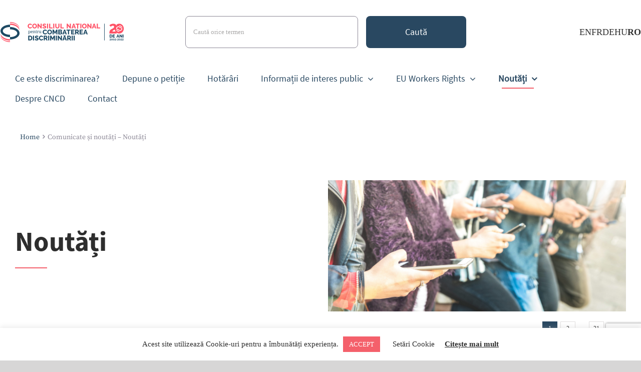

--- FILE ---
content_type: text/html; charset=utf-8
request_url: https://www.google.com/recaptcha/api2/anchor?ar=1&k=6LcSgd4jAAAAAEn9wimtOPTxJ8kd3WcXBEXNfTKR&co=aHR0cHM6Ly93d3cuY25jZC5ybzo0NDM.&hl=en&v=PoyoqOPhxBO7pBk68S4YbpHZ&size=invisible&anchor-ms=20000&execute-ms=30000&cb=wak7n2z9sv6j
body_size: 49203
content:
<!DOCTYPE HTML><html dir="ltr" lang="en"><head><meta http-equiv="Content-Type" content="text/html; charset=UTF-8">
<meta http-equiv="X-UA-Compatible" content="IE=edge">
<title>reCAPTCHA</title>
<style type="text/css">
/* cyrillic-ext */
@font-face {
  font-family: 'Roboto';
  font-style: normal;
  font-weight: 400;
  font-stretch: 100%;
  src: url(//fonts.gstatic.com/s/roboto/v48/KFO7CnqEu92Fr1ME7kSn66aGLdTylUAMa3GUBHMdazTgWw.woff2) format('woff2');
  unicode-range: U+0460-052F, U+1C80-1C8A, U+20B4, U+2DE0-2DFF, U+A640-A69F, U+FE2E-FE2F;
}
/* cyrillic */
@font-face {
  font-family: 'Roboto';
  font-style: normal;
  font-weight: 400;
  font-stretch: 100%;
  src: url(//fonts.gstatic.com/s/roboto/v48/KFO7CnqEu92Fr1ME7kSn66aGLdTylUAMa3iUBHMdazTgWw.woff2) format('woff2');
  unicode-range: U+0301, U+0400-045F, U+0490-0491, U+04B0-04B1, U+2116;
}
/* greek-ext */
@font-face {
  font-family: 'Roboto';
  font-style: normal;
  font-weight: 400;
  font-stretch: 100%;
  src: url(//fonts.gstatic.com/s/roboto/v48/KFO7CnqEu92Fr1ME7kSn66aGLdTylUAMa3CUBHMdazTgWw.woff2) format('woff2');
  unicode-range: U+1F00-1FFF;
}
/* greek */
@font-face {
  font-family: 'Roboto';
  font-style: normal;
  font-weight: 400;
  font-stretch: 100%;
  src: url(//fonts.gstatic.com/s/roboto/v48/KFO7CnqEu92Fr1ME7kSn66aGLdTylUAMa3-UBHMdazTgWw.woff2) format('woff2');
  unicode-range: U+0370-0377, U+037A-037F, U+0384-038A, U+038C, U+038E-03A1, U+03A3-03FF;
}
/* math */
@font-face {
  font-family: 'Roboto';
  font-style: normal;
  font-weight: 400;
  font-stretch: 100%;
  src: url(//fonts.gstatic.com/s/roboto/v48/KFO7CnqEu92Fr1ME7kSn66aGLdTylUAMawCUBHMdazTgWw.woff2) format('woff2');
  unicode-range: U+0302-0303, U+0305, U+0307-0308, U+0310, U+0312, U+0315, U+031A, U+0326-0327, U+032C, U+032F-0330, U+0332-0333, U+0338, U+033A, U+0346, U+034D, U+0391-03A1, U+03A3-03A9, U+03B1-03C9, U+03D1, U+03D5-03D6, U+03F0-03F1, U+03F4-03F5, U+2016-2017, U+2034-2038, U+203C, U+2040, U+2043, U+2047, U+2050, U+2057, U+205F, U+2070-2071, U+2074-208E, U+2090-209C, U+20D0-20DC, U+20E1, U+20E5-20EF, U+2100-2112, U+2114-2115, U+2117-2121, U+2123-214F, U+2190, U+2192, U+2194-21AE, U+21B0-21E5, U+21F1-21F2, U+21F4-2211, U+2213-2214, U+2216-22FF, U+2308-230B, U+2310, U+2319, U+231C-2321, U+2336-237A, U+237C, U+2395, U+239B-23B7, U+23D0, U+23DC-23E1, U+2474-2475, U+25AF, U+25B3, U+25B7, U+25BD, U+25C1, U+25CA, U+25CC, U+25FB, U+266D-266F, U+27C0-27FF, U+2900-2AFF, U+2B0E-2B11, U+2B30-2B4C, U+2BFE, U+3030, U+FF5B, U+FF5D, U+1D400-1D7FF, U+1EE00-1EEFF;
}
/* symbols */
@font-face {
  font-family: 'Roboto';
  font-style: normal;
  font-weight: 400;
  font-stretch: 100%;
  src: url(//fonts.gstatic.com/s/roboto/v48/KFO7CnqEu92Fr1ME7kSn66aGLdTylUAMaxKUBHMdazTgWw.woff2) format('woff2');
  unicode-range: U+0001-000C, U+000E-001F, U+007F-009F, U+20DD-20E0, U+20E2-20E4, U+2150-218F, U+2190, U+2192, U+2194-2199, U+21AF, U+21E6-21F0, U+21F3, U+2218-2219, U+2299, U+22C4-22C6, U+2300-243F, U+2440-244A, U+2460-24FF, U+25A0-27BF, U+2800-28FF, U+2921-2922, U+2981, U+29BF, U+29EB, U+2B00-2BFF, U+4DC0-4DFF, U+FFF9-FFFB, U+10140-1018E, U+10190-1019C, U+101A0, U+101D0-101FD, U+102E0-102FB, U+10E60-10E7E, U+1D2C0-1D2D3, U+1D2E0-1D37F, U+1F000-1F0FF, U+1F100-1F1AD, U+1F1E6-1F1FF, U+1F30D-1F30F, U+1F315, U+1F31C, U+1F31E, U+1F320-1F32C, U+1F336, U+1F378, U+1F37D, U+1F382, U+1F393-1F39F, U+1F3A7-1F3A8, U+1F3AC-1F3AF, U+1F3C2, U+1F3C4-1F3C6, U+1F3CA-1F3CE, U+1F3D4-1F3E0, U+1F3ED, U+1F3F1-1F3F3, U+1F3F5-1F3F7, U+1F408, U+1F415, U+1F41F, U+1F426, U+1F43F, U+1F441-1F442, U+1F444, U+1F446-1F449, U+1F44C-1F44E, U+1F453, U+1F46A, U+1F47D, U+1F4A3, U+1F4B0, U+1F4B3, U+1F4B9, U+1F4BB, U+1F4BF, U+1F4C8-1F4CB, U+1F4D6, U+1F4DA, U+1F4DF, U+1F4E3-1F4E6, U+1F4EA-1F4ED, U+1F4F7, U+1F4F9-1F4FB, U+1F4FD-1F4FE, U+1F503, U+1F507-1F50B, U+1F50D, U+1F512-1F513, U+1F53E-1F54A, U+1F54F-1F5FA, U+1F610, U+1F650-1F67F, U+1F687, U+1F68D, U+1F691, U+1F694, U+1F698, U+1F6AD, U+1F6B2, U+1F6B9-1F6BA, U+1F6BC, U+1F6C6-1F6CF, U+1F6D3-1F6D7, U+1F6E0-1F6EA, U+1F6F0-1F6F3, U+1F6F7-1F6FC, U+1F700-1F7FF, U+1F800-1F80B, U+1F810-1F847, U+1F850-1F859, U+1F860-1F887, U+1F890-1F8AD, U+1F8B0-1F8BB, U+1F8C0-1F8C1, U+1F900-1F90B, U+1F93B, U+1F946, U+1F984, U+1F996, U+1F9E9, U+1FA00-1FA6F, U+1FA70-1FA7C, U+1FA80-1FA89, U+1FA8F-1FAC6, U+1FACE-1FADC, U+1FADF-1FAE9, U+1FAF0-1FAF8, U+1FB00-1FBFF;
}
/* vietnamese */
@font-face {
  font-family: 'Roboto';
  font-style: normal;
  font-weight: 400;
  font-stretch: 100%;
  src: url(//fonts.gstatic.com/s/roboto/v48/KFO7CnqEu92Fr1ME7kSn66aGLdTylUAMa3OUBHMdazTgWw.woff2) format('woff2');
  unicode-range: U+0102-0103, U+0110-0111, U+0128-0129, U+0168-0169, U+01A0-01A1, U+01AF-01B0, U+0300-0301, U+0303-0304, U+0308-0309, U+0323, U+0329, U+1EA0-1EF9, U+20AB;
}
/* latin-ext */
@font-face {
  font-family: 'Roboto';
  font-style: normal;
  font-weight: 400;
  font-stretch: 100%;
  src: url(//fonts.gstatic.com/s/roboto/v48/KFO7CnqEu92Fr1ME7kSn66aGLdTylUAMa3KUBHMdazTgWw.woff2) format('woff2');
  unicode-range: U+0100-02BA, U+02BD-02C5, U+02C7-02CC, U+02CE-02D7, U+02DD-02FF, U+0304, U+0308, U+0329, U+1D00-1DBF, U+1E00-1E9F, U+1EF2-1EFF, U+2020, U+20A0-20AB, U+20AD-20C0, U+2113, U+2C60-2C7F, U+A720-A7FF;
}
/* latin */
@font-face {
  font-family: 'Roboto';
  font-style: normal;
  font-weight: 400;
  font-stretch: 100%;
  src: url(//fonts.gstatic.com/s/roboto/v48/KFO7CnqEu92Fr1ME7kSn66aGLdTylUAMa3yUBHMdazQ.woff2) format('woff2');
  unicode-range: U+0000-00FF, U+0131, U+0152-0153, U+02BB-02BC, U+02C6, U+02DA, U+02DC, U+0304, U+0308, U+0329, U+2000-206F, U+20AC, U+2122, U+2191, U+2193, U+2212, U+2215, U+FEFF, U+FFFD;
}
/* cyrillic-ext */
@font-face {
  font-family: 'Roboto';
  font-style: normal;
  font-weight: 500;
  font-stretch: 100%;
  src: url(//fonts.gstatic.com/s/roboto/v48/KFO7CnqEu92Fr1ME7kSn66aGLdTylUAMa3GUBHMdazTgWw.woff2) format('woff2');
  unicode-range: U+0460-052F, U+1C80-1C8A, U+20B4, U+2DE0-2DFF, U+A640-A69F, U+FE2E-FE2F;
}
/* cyrillic */
@font-face {
  font-family: 'Roboto';
  font-style: normal;
  font-weight: 500;
  font-stretch: 100%;
  src: url(//fonts.gstatic.com/s/roboto/v48/KFO7CnqEu92Fr1ME7kSn66aGLdTylUAMa3iUBHMdazTgWw.woff2) format('woff2');
  unicode-range: U+0301, U+0400-045F, U+0490-0491, U+04B0-04B1, U+2116;
}
/* greek-ext */
@font-face {
  font-family: 'Roboto';
  font-style: normal;
  font-weight: 500;
  font-stretch: 100%;
  src: url(//fonts.gstatic.com/s/roboto/v48/KFO7CnqEu92Fr1ME7kSn66aGLdTylUAMa3CUBHMdazTgWw.woff2) format('woff2');
  unicode-range: U+1F00-1FFF;
}
/* greek */
@font-face {
  font-family: 'Roboto';
  font-style: normal;
  font-weight: 500;
  font-stretch: 100%;
  src: url(//fonts.gstatic.com/s/roboto/v48/KFO7CnqEu92Fr1ME7kSn66aGLdTylUAMa3-UBHMdazTgWw.woff2) format('woff2');
  unicode-range: U+0370-0377, U+037A-037F, U+0384-038A, U+038C, U+038E-03A1, U+03A3-03FF;
}
/* math */
@font-face {
  font-family: 'Roboto';
  font-style: normal;
  font-weight: 500;
  font-stretch: 100%;
  src: url(//fonts.gstatic.com/s/roboto/v48/KFO7CnqEu92Fr1ME7kSn66aGLdTylUAMawCUBHMdazTgWw.woff2) format('woff2');
  unicode-range: U+0302-0303, U+0305, U+0307-0308, U+0310, U+0312, U+0315, U+031A, U+0326-0327, U+032C, U+032F-0330, U+0332-0333, U+0338, U+033A, U+0346, U+034D, U+0391-03A1, U+03A3-03A9, U+03B1-03C9, U+03D1, U+03D5-03D6, U+03F0-03F1, U+03F4-03F5, U+2016-2017, U+2034-2038, U+203C, U+2040, U+2043, U+2047, U+2050, U+2057, U+205F, U+2070-2071, U+2074-208E, U+2090-209C, U+20D0-20DC, U+20E1, U+20E5-20EF, U+2100-2112, U+2114-2115, U+2117-2121, U+2123-214F, U+2190, U+2192, U+2194-21AE, U+21B0-21E5, U+21F1-21F2, U+21F4-2211, U+2213-2214, U+2216-22FF, U+2308-230B, U+2310, U+2319, U+231C-2321, U+2336-237A, U+237C, U+2395, U+239B-23B7, U+23D0, U+23DC-23E1, U+2474-2475, U+25AF, U+25B3, U+25B7, U+25BD, U+25C1, U+25CA, U+25CC, U+25FB, U+266D-266F, U+27C0-27FF, U+2900-2AFF, U+2B0E-2B11, U+2B30-2B4C, U+2BFE, U+3030, U+FF5B, U+FF5D, U+1D400-1D7FF, U+1EE00-1EEFF;
}
/* symbols */
@font-face {
  font-family: 'Roboto';
  font-style: normal;
  font-weight: 500;
  font-stretch: 100%;
  src: url(//fonts.gstatic.com/s/roboto/v48/KFO7CnqEu92Fr1ME7kSn66aGLdTylUAMaxKUBHMdazTgWw.woff2) format('woff2');
  unicode-range: U+0001-000C, U+000E-001F, U+007F-009F, U+20DD-20E0, U+20E2-20E4, U+2150-218F, U+2190, U+2192, U+2194-2199, U+21AF, U+21E6-21F0, U+21F3, U+2218-2219, U+2299, U+22C4-22C6, U+2300-243F, U+2440-244A, U+2460-24FF, U+25A0-27BF, U+2800-28FF, U+2921-2922, U+2981, U+29BF, U+29EB, U+2B00-2BFF, U+4DC0-4DFF, U+FFF9-FFFB, U+10140-1018E, U+10190-1019C, U+101A0, U+101D0-101FD, U+102E0-102FB, U+10E60-10E7E, U+1D2C0-1D2D3, U+1D2E0-1D37F, U+1F000-1F0FF, U+1F100-1F1AD, U+1F1E6-1F1FF, U+1F30D-1F30F, U+1F315, U+1F31C, U+1F31E, U+1F320-1F32C, U+1F336, U+1F378, U+1F37D, U+1F382, U+1F393-1F39F, U+1F3A7-1F3A8, U+1F3AC-1F3AF, U+1F3C2, U+1F3C4-1F3C6, U+1F3CA-1F3CE, U+1F3D4-1F3E0, U+1F3ED, U+1F3F1-1F3F3, U+1F3F5-1F3F7, U+1F408, U+1F415, U+1F41F, U+1F426, U+1F43F, U+1F441-1F442, U+1F444, U+1F446-1F449, U+1F44C-1F44E, U+1F453, U+1F46A, U+1F47D, U+1F4A3, U+1F4B0, U+1F4B3, U+1F4B9, U+1F4BB, U+1F4BF, U+1F4C8-1F4CB, U+1F4D6, U+1F4DA, U+1F4DF, U+1F4E3-1F4E6, U+1F4EA-1F4ED, U+1F4F7, U+1F4F9-1F4FB, U+1F4FD-1F4FE, U+1F503, U+1F507-1F50B, U+1F50D, U+1F512-1F513, U+1F53E-1F54A, U+1F54F-1F5FA, U+1F610, U+1F650-1F67F, U+1F687, U+1F68D, U+1F691, U+1F694, U+1F698, U+1F6AD, U+1F6B2, U+1F6B9-1F6BA, U+1F6BC, U+1F6C6-1F6CF, U+1F6D3-1F6D7, U+1F6E0-1F6EA, U+1F6F0-1F6F3, U+1F6F7-1F6FC, U+1F700-1F7FF, U+1F800-1F80B, U+1F810-1F847, U+1F850-1F859, U+1F860-1F887, U+1F890-1F8AD, U+1F8B0-1F8BB, U+1F8C0-1F8C1, U+1F900-1F90B, U+1F93B, U+1F946, U+1F984, U+1F996, U+1F9E9, U+1FA00-1FA6F, U+1FA70-1FA7C, U+1FA80-1FA89, U+1FA8F-1FAC6, U+1FACE-1FADC, U+1FADF-1FAE9, U+1FAF0-1FAF8, U+1FB00-1FBFF;
}
/* vietnamese */
@font-face {
  font-family: 'Roboto';
  font-style: normal;
  font-weight: 500;
  font-stretch: 100%;
  src: url(//fonts.gstatic.com/s/roboto/v48/KFO7CnqEu92Fr1ME7kSn66aGLdTylUAMa3OUBHMdazTgWw.woff2) format('woff2');
  unicode-range: U+0102-0103, U+0110-0111, U+0128-0129, U+0168-0169, U+01A0-01A1, U+01AF-01B0, U+0300-0301, U+0303-0304, U+0308-0309, U+0323, U+0329, U+1EA0-1EF9, U+20AB;
}
/* latin-ext */
@font-face {
  font-family: 'Roboto';
  font-style: normal;
  font-weight: 500;
  font-stretch: 100%;
  src: url(//fonts.gstatic.com/s/roboto/v48/KFO7CnqEu92Fr1ME7kSn66aGLdTylUAMa3KUBHMdazTgWw.woff2) format('woff2');
  unicode-range: U+0100-02BA, U+02BD-02C5, U+02C7-02CC, U+02CE-02D7, U+02DD-02FF, U+0304, U+0308, U+0329, U+1D00-1DBF, U+1E00-1E9F, U+1EF2-1EFF, U+2020, U+20A0-20AB, U+20AD-20C0, U+2113, U+2C60-2C7F, U+A720-A7FF;
}
/* latin */
@font-face {
  font-family: 'Roboto';
  font-style: normal;
  font-weight: 500;
  font-stretch: 100%;
  src: url(//fonts.gstatic.com/s/roboto/v48/KFO7CnqEu92Fr1ME7kSn66aGLdTylUAMa3yUBHMdazQ.woff2) format('woff2');
  unicode-range: U+0000-00FF, U+0131, U+0152-0153, U+02BB-02BC, U+02C6, U+02DA, U+02DC, U+0304, U+0308, U+0329, U+2000-206F, U+20AC, U+2122, U+2191, U+2193, U+2212, U+2215, U+FEFF, U+FFFD;
}
/* cyrillic-ext */
@font-face {
  font-family: 'Roboto';
  font-style: normal;
  font-weight: 900;
  font-stretch: 100%;
  src: url(//fonts.gstatic.com/s/roboto/v48/KFO7CnqEu92Fr1ME7kSn66aGLdTylUAMa3GUBHMdazTgWw.woff2) format('woff2');
  unicode-range: U+0460-052F, U+1C80-1C8A, U+20B4, U+2DE0-2DFF, U+A640-A69F, U+FE2E-FE2F;
}
/* cyrillic */
@font-face {
  font-family: 'Roboto';
  font-style: normal;
  font-weight: 900;
  font-stretch: 100%;
  src: url(//fonts.gstatic.com/s/roboto/v48/KFO7CnqEu92Fr1ME7kSn66aGLdTylUAMa3iUBHMdazTgWw.woff2) format('woff2');
  unicode-range: U+0301, U+0400-045F, U+0490-0491, U+04B0-04B1, U+2116;
}
/* greek-ext */
@font-face {
  font-family: 'Roboto';
  font-style: normal;
  font-weight: 900;
  font-stretch: 100%;
  src: url(//fonts.gstatic.com/s/roboto/v48/KFO7CnqEu92Fr1ME7kSn66aGLdTylUAMa3CUBHMdazTgWw.woff2) format('woff2');
  unicode-range: U+1F00-1FFF;
}
/* greek */
@font-face {
  font-family: 'Roboto';
  font-style: normal;
  font-weight: 900;
  font-stretch: 100%;
  src: url(//fonts.gstatic.com/s/roboto/v48/KFO7CnqEu92Fr1ME7kSn66aGLdTylUAMa3-UBHMdazTgWw.woff2) format('woff2');
  unicode-range: U+0370-0377, U+037A-037F, U+0384-038A, U+038C, U+038E-03A1, U+03A3-03FF;
}
/* math */
@font-face {
  font-family: 'Roboto';
  font-style: normal;
  font-weight: 900;
  font-stretch: 100%;
  src: url(//fonts.gstatic.com/s/roboto/v48/KFO7CnqEu92Fr1ME7kSn66aGLdTylUAMawCUBHMdazTgWw.woff2) format('woff2');
  unicode-range: U+0302-0303, U+0305, U+0307-0308, U+0310, U+0312, U+0315, U+031A, U+0326-0327, U+032C, U+032F-0330, U+0332-0333, U+0338, U+033A, U+0346, U+034D, U+0391-03A1, U+03A3-03A9, U+03B1-03C9, U+03D1, U+03D5-03D6, U+03F0-03F1, U+03F4-03F5, U+2016-2017, U+2034-2038, U+203C, U+2040, U+2043, U+2047, U+2050, U+2057, U+205F, U+2070-2071, U+2074-208E, U+2090-209C, U+20D0-20DC, U+20E1, U+20E5-20EF, U+2100-2112, U+2114-2115, U+2117-2121, U+2123-214F, U+2190, U+2192, U+2194-21AE, U+21B0-21E5, U+21F1-21F2, U+21F4-2211, U+2213-2214, U+2216-22FF, U+2308-230B, U+2310, U+2319, U+231C-2321, U+2336-237A, U+237C, U+2395, U+239B-23B7, U+23D0, U+23DC-23E1, U+2474-2475, U+25AF, U+25B3, U+25B7, U+25BD, U+25C1, U+25CA, U+25CC, U+25FB, U+266D-266F, U+27C0-27FF, U+2900-2AFF, U+2B0E-2B11, U+2B30-2B4C, U+2BFE, U+3030, U+FF5B, U+FF5D, U+1D400-1D7FF, U+1EE00-1EEFF;
}
/* symbols */
@font-face {
  font-family: 'Roboto';
  font-style: normal;
  font-weight: 900;
  font-stretch: 100%;
  src: url(//fonts.gstatic.com/s/roboto/v48/KFO7CnqEu92Fr1ME7kSn66aGLdTylUAMaxKUBHMdazTgWw.woff2) format('woff2');
  unicode-range: U+0001-000C, U+000E-001F, U+007F-009F, U+20DD-20E0, U+20E2-20E4, U+2150-218F, U+2190, U+2192, U+2194-2199, U+21AF, U+21E6-21F0, U+21F3, U+2218-2219, U+2299, U+22C4-22C6, U+2300-243F, U+2440-244A, U+2460-24FF, U+25A0-27BF, U+2800-28FF, U+2921-2922, U+2981, U+29BF, U+29EB, U+2B00-2BFF, U+4DC0-4DFF, U+FFF9-FFFB, U+10140-1018E, U+10190-1019C, U+101A0, U+101D0-101FD, U+102E0-102FB, U+10E60-10E7E, U+1D2C0-1D2D3, U+1D2E0-1D37F, U+1F000-1F0FF, U+1F100-1F1AD, U+1F1E6-1F1FF, U+1F30D-1F30F, U+1F315, U+1F31C, U+1F31E, U+1F320-1F32C, U+1F336, U+1F378, U+1F37D, U+1F382, U+1F393-1F39F, U+1F3A7-1F3A8, U+1F3AC-1F3AF, U+1F3C2, U+1F3C4-1F3C6, U+1F3CA-1F3CE, U+1F3D4-1F3E0, U+1F3ED, U+1F3F1-1F3F3, U+1F3F5-1F3F7, U+1F408, U+1F415, U+1F41F, U+1F426, U+1F43F, U+1F441-1F442, U+1F444, U+1F446-1F449, U+1F44C-1F44E, U+1F453, U+1F46A, U+1F47D, U+1F4A3, U+1F4B0, U+1F4B3, U+1F4B9, U+1F4BB, U+1F4BF, U+1F4C8-1F4CB, U+1F4D6, U+1F4DA, U+1F4DF, U+1F4E3-1F4E6, U+1F4EA-1F4ED, U+1F4F7, U+1F4F9-1F4FB, U+1F4FD-1F4FE, U+1F503, U+1F507-1F50B, U+1F50D, U+1F512-1F513, U+1F53E-1F54A, U+1F54F-1F5FA, U+1F610, U+1F650-1F67F, U+1F687, U+1F68D, U+1F691, U+1F694, U+1F698, U+1F6AD, U+1F6B2, U+1F6B9-1F6BA, U+1F6BC, U+1F6C6-1F6CF, U+1F6D3-1F6D7, U+1F6E0-1F6EA, U+1F6F0-1F6F3, U+1F6F7-1F6FC, U+1F700-1F7FF, U+1F800-1F80B, U+1F810-1F847, U+1F850-1F859, U+1F860-1F887, U+1F890-1F8AD, U+1F8B0-1F8BB, U+1F8C0-1F8C1, U+1F900-1F90B, U+1F93B, U+1F946, U+1F984, U+1F996, U+1F9E9, U+1FA00-1FA6F, U+1FA70-1FA7C, U+1FA80-1FA89, U+1FA8F-1FAC6, U+1FACE-1FADC, U+1FADF-1FAE9, U+1FAF0-1FAF8, U+1FB00-1FBFF;
}
/* vietnamese */
@font-face {
  font-family: 'Roboto';
  font-style: normal;
  font-weight: 900;
  font-stretch: 100%;
  src: url(//fonts.gstatic.com/s/roboto/v48/KFO7CnqEu92Fr1ME7kSn66aGLdTylUAMa3OUBHMdazTgWw.woff2) format('woff2');
  unicode-range: U+0102-0103, U+0110-0111, U+0128-0129, U+0168-0169, U+01A0-01A1, U+01AF-01B0, U+0300-0301, U+0303-0304, U+0308-0309, U+0323, U+0329, U+1EA0-1EF9, U+20AB;
}
/* latin-ext */
@font-face {
  font-family: 'Roboto';
  font-style: normal;
  font-weight: 900;
  font-stretch: 100%;
  src: url(//fonts.gstatic.com/s/roboto/v48/KFO7CnqEu92Fr1ME7kSn66aGLdTylUAMa3KUBHMdazTgWw.woff2) format('woff2');
  unicode-range: U+0100-02BA, U+02BD-02C5, U+02C7-02CC, U+02CE-02D7, U+02DD-02FF, U+0304, U+0308, U+0329, U+1D00-1DBF, U+1E00-1E9F, U+1EF2-1EFF, U+2020, U+20A0-20AB, U+20AD-20C0, U+2113, U+2C60-2C7F, U+A720-A7FF;
}
/* latin */
@font-face {
  font-family: 'Roboto';
  font-style: normal;
  font-weight: 900;
  font-stretch: 100%;
  src: url(//fonts.gstatic.com/s/roboto/v48/KFO7CnqEu92Fr1ME7kSn66aGLdTylUAMa3yUBHMdazQ.woff2) format('woff2');
  unicode-range: U+0000-00FF, U+0131, U+0152-0153, U+02BB-02BC, U+02C6, U+02DA, U+02DC, U+0304, U+0308, U+0329, U+2000-206F, U+20AC, U+2122, U+2191, U+2193, U+2212, U+2215, U+FEFF, U+FFFD;
}

</style>
<link rel="stylesheet" type="text/css" href="https://www.gstatic.com/recaptcha/releases/PoyoqOPhxBO7pBk68S4YbpHZ/styles__ltr.css">
<script nonce="O5hI1brPHtCmM8jWbn_hAg" type="text/javascript">window['__recaptcha_api'] = 'https://www.google.com/recaptcha/api2/';</script>
<script type="text/javascript" src="https://www.gstatic.com/recaptcha/releases/PoyoqOPhxBO7pBk68S4YbpHZ/recaptcha__en.js" nonce="O5hI1brPHtCmM8jWbn_hAg">
      
    </script></head>
<body><div id="rc-anchor-alert" class="rc-anchor-alert"></div>
<input type="hidden" id="recaptcha-token" value="[base64]">
<script type="text/javascript" nonce="O5hI1brPHtCmM8jWbn_hAg">
      recaptcha.anchor.Main.init("[\x22ainput\x22,[\x22bgdata\x22,\x22\x22,\[base64]/[base64]/MjU1Ong/[base64]/[base64]/[base64]/[base64]/[base64]/[base64]/[base64]/[base64]/[base64]/[base64]/[base64]/[base64]/[base64]/[base64]/[base64]\\u003d\x22,\[base64]\\u003d\x22,\x22cijCpMKtEgE/w7HCg8KEwqFvQsKyw4clw6Y4wr04HAxyY8KTwrZJwozCiWfDu8KaMA7Cuj3DmMK3woBFRVh0PzfCrcOtC8KxWcKuW8O6w4oDwrXDlcO+MsOewpFsDMOZOVrDljd+wqLCrcORw48Nw4bCr8KEwqkfdcK/[base64]/[base64]/Ch8O2w5s6b3doLcKeAQfCjBHConEBwp3DqcO5w4jDswzDqTBRHiFXSMKswo89EMOlw4lBwpJtJ8Kfwp/DuMOhw4o7w7bCjxpBAhXCtcOow6J1TcKvw7XDoMKTw7zCkj4vwoJBbjUrZl4Sw45Ewod3w5pSAsK1H8OVw7LDvUhgHcOXw4vDsMO5JlFsw6nCp17DiXHDrRHCg8KRZQZ8AcOORMOiw7xfw7LCuFzClMOow7/CgsOPw50tbXRKSMOzRi3CnMOlMSgaw6sFwqHDl8Ozw6HCt8Onwo/Cpzlzw5XCosKzwrV2wqHDjDpcwqPDqMKbw7RMwpsjD8KJE8Oow5XDlk5ceTB3wqzDjMKlwpfClEPDpFnDgwDCqHXCphbDn1k/wpITVh3Cq8KYw4zCtcKgwoVsJSPCjcKUw7PDu1lfA8Kcw53CsTVewqN4OWgywo4XHHbDinEZw6oCJ2hjwo3CuUotwrhOE8KvexLDs2PCkcOow7/DiMKPecKZwoswwrTCh8KLwrlfK8OswrDCisKHBcK+RifDjsOGDivDh0ZHMcKTwpfCpcOoV8KBW8Kmwo7CjXzDiwrDpj/CjR7Ck8OSMioAw7Rsw7HDrMKFH2/DqlnCqTsgw6/CjsKOPMKkwo0Ew7NawrbChcOcacOuFkzCnsKww47DlzvCt3LDucKdw5NwDsO8W00RRsK0K8KOKsKfLUYqNsKowpARAmbChMKlQ8O6w58gwosMZ0Z9w59LwqXDr8Kgf8KHwqQIw7/DjMKNwpHDnUweRsKgwpLDv0/DicOlw6MPwotCwoTCjcObw4PCkyhqw45LwoVdw4zCogLDkXZUWHVqLcKXwq0ue8O+w7zDmknDscOKw7hZfMOobUnCp8KmMDwsQAw8wrt0wqhpc0zDrMOoZEPDhcKQMFYXwoNzBcO+w6TClijCpG/CiSXDisKYwpnCrcOvdMKAQEbDsWhCw7pndMOzw540wrUmIMO5KiPDm8KQZMKtw5PDisO5dmkjIsOkwoLDkWtfwqfCrUPCq8OaBsOSLB3DiiPDswnCr8OhGX/DoDMkwqZzLW94B8KHw4BKDcKYw4/CiHfDlH3DlsKTw5LDkxlWw6XDhyx3C8OvwrDCuRHDnQh/w6LCunMIw7jCvMKsbcOoXMO1w7/[base64]/CnW8xf8KyPsKXTmbCk8OROBYhQMKuVjhNQCjDosONw6zDt3PCicOWwrBVw7xFwqYgwpVmVVLChsKCIMKwFsKnDMKUGsO6wo1kw5wBaHk8Fm8Aw5vDlGLDumRbwr7Dt8O1bxMENRPDmMKwExInB8K8KAvCkMKCBh80wrtowrjClMOEV2nCjjLDkMK/wrHCg8KgHBjCgVHCs1zCmMO/KUPDlxknBRXCszRMw4nDpMK0axPDviR8w53CisKAw7bCtcK8IlZNegQGBMOcwrthCMKpL1phwqEHw7rDm2/CgsOMw7BZXWZNw51Yw6hCwrLClijCq8KnwrkUw7Nyw7XDk2QDMkTDtnvCskBFZAACDcO1wqYyQcKJw6fCvcKZS8OwwrnCqcKtDypbBArDusO9w7cgeBjDoE0DIj81A8ObDQrCocKHw5g4ahNrYyvDoMKLM8KqN8KlwqXDucO/KFvDnUPDvBUDw7zDosOkUV/[base64]/Cl2TCqMKHLAvDoifDrT3Cpy/Dlh/DpzrCiQnDscOFIsKgNBbDn8OVRWYtEDZNUgXCt1s2RwtdQcKSw7fDisOrXsOiScOiFcOYWBgHW3FTw7fCtcOFFnlJw6TDllrCpsONw73DuGzCr2ojw75/wrodEcKnwrbDmVYZwpnDrWvCkMKabMOEw6omGsKVeyxvLMKgw6YmwpfCnwvDhMOhw4bDj8KFwoQ2w4HCk3TDisKSD8KHw7LCjMOuwqLCpE7CmH1kLmrCqyl1wrRJw5fDuAPDgMK5wo/DqSQCNcKkw4vDisKsJcOAwqYYw53Dg8ONw6rDucOjwqrDvsOgOxs9ZxEAw7R3M8OqKMK1YyF0ZRV1w7fDsMOWwpZdwr7DjzEVw4YgwojClhbCoilPwqTDgQ/CoMKjbC1aIzfCscK1ecOqwqombsKJwq/CuRLCpsKoAcObMz/[base64]/DsmpxKylmMMO3SysVw6A7NsOcw4I8wpNPChIuw4dRw6XDhsOdNcOnw4HCkBDDoHsMRQLDrcKPDBdow4jClR/CgsKVwpYtcTPDoMOQCGbDoMOFEykSc8KzLMOlw4xwGEvDrsKgwq3DvSTCqMKta8KAQcKJRcOWdgciJMKJwofCtXMpwocwInbDqlDDnzPCpcO4IS4Gw6XDqcKSwrXCmMOKwpAUwpFsw6svw7ltwqA/w4PDvcKHw7VCwrIxaC/Cs8KOwqAUwot5w6NgHcOwDcKjw4TCtcOUwqkWcVTDisOew5LCo1/[base64]/[base64]/DhCoIwqtHw7fDvsK4IsOBVkZMw7nCtEdhw7HDvcOjw4PCi08QSQ3CpcKFw45rLndPNMKMCC9Fw4A1wqQrQEnCv8OnXsOxwph/wrZ/wrUKwopTwpZ1wrTCpX3CvjgmGsOsLSEaX8OVA8OYBy7CnxACczBLDQw5I8Kowo9Mw7NYwoTDgMOdMcKrO8Ouw6/DmsO0SEjCk8Ocw4vDkF0swr50wrzCrcKULMK/BsKHGiBfwoNre8OkPHE8w7bDmQPDrxxNwqRnFBzDnsKBf01DBVnDs8OkwpsDE8KCw4nDgsO7w47DlzsvXm3CjsKAwqfDnxoDwqfDrsOlwrgMwqXDlMKZwpDCqMKUZWsww63CgFnCpQwSwoTDmsKqwoxsBMKhw6VqAcKrwqs6EMKLw6DClsKvMsOYSsKuw6/CoWTDo8OZw5YnfcO3FsKrecOMw5vCiMO/NcOqSSbDoRIiw5NDw57DtsO5a8OiQMK+MMOYASwkZSDDqjrDnsKeLwhsw5E3w4fDs0V1Dy/[base64]/OnAkPsKNdcKHwrDCrGrDsTYMw6vDjcOzf8OZw7nDm1zCk8Ovwr7DqMK4CsKhwqzDszxqw7FKD8Kmw4zDr1VHT1HCnyljw7/DncKmUcONw7TDpcKeCsKYw75sFsOFYMK7I8KfGnYwwrtMwp1FwqZ2wrfDljNMwpwLYWLCh081wo/Ch8OMUwBCanN7cQTDpsOGwpfDrTZzw4k+KBprP09BwqkvewAte21WBHfCqD1Cw7vDiyrCusOxw73CuX55Bns/[base64]/CoMKVblDDqjnDr043w4nCucOzw4cRwqbCkmHDhkHDnhVnbVE0NsK7csOxScORw7sywrMlFg3Dvktrw659JwPDo8OvwrRrbcK1wqsyfgFmwpRJw7AYZMOAR0/DokE8cMOJL19Me8O6wr0kw5rDmcO+DAXDsznDtDTCkcOmFQXCqcOsw4vDsmbCnMODwrHDqkRGw4PDm8OwNxI/wqcuw6IpOz3DhE9bB8OTw6V8wr3DvUhDwqxae8OJa8KqwqDCr8KcwrLCu2kIwrxfw6HCpMOkwpvCt0LDosOkCsKFw7jCpjFuJBcZHwjCicKIwrpow4BBwp44NcKwPcKpwonDlirCugETw5xdCUfDjcKMwqsGXEF0Z8KlwrkVc8KdYhJ6w4Anw550FQ/DmcKTw7/[base64]/CgsOILcK7wrAXVcOuUR1xUE5Gw7lXwrxcMcOuKUTDhQEKN8K6wpDDlMKJw5IiDx7DqsOiTE9Fd8KAwrTDoMKXw7nCncOfw5TCpcKCwqbCvQ8wacKRwr9oS2Y6wr/CkxzDucKEw5/DksOUW8KUwq3CssKhw5zCkAFmw5wMccOIwrJOwopBw77DkMOSEW3CrUjChAx4wrgNHcOtwrPDp8KwUcOOw7/Cv8K2w7htEAvDiMOhw4jCtsOCPH7CvWwuwpHDnnB/w6XChErDpQQdLwdfTsOeLUFJWlDDpW/[base64]/JXEnbDbCqxXDnyTCpcKWwpt1wpzDmsORbXA6WSoAwpF7O8K+wqvDjMOmw6VSR8Kvwqs3UsOrw5sIMMO+YVnCmMKsLibCpMOzJ2M7F8OZw5pLeh5aKHzCksOJbU8THBHCn1ItwoPCpRF2w7fCuh/DnQgaw4TDiMORYB3ClcOMV8KHw6JcfcO4w71Ww6JPwrvCpMOawpA0TDzDgMOMJFMdwoXCklRyHcOvVATDp2E5YWrDmMKubUfCg8O8wp10wpXCjMOfD8OrZX7Cg8O0cy91AmZFfcO7PGUPw6N/GcOlw7HCh0xAcWzCt1jCnRUVU8KLwqZUJHwobAPCpcK/w6pUCMK2esO3dT0Xw7tswpHDgxDCgcKiw5/[base64]/[base64]/Dj2rCrR3DhS0UwoBtFMOlw6RxCMOgY8KKBMOWw75oOCvDgcK2w6V6HMOVwqZswpLClBZew4XDjRtfO1N/F0bCocKJw69awoHDucKOw55zw6vDhHIBw6EGd8KlRMOQZcKFwp7Ci8K1BRrCkUEywp8/[base64]/[base64]/DssKSa1AkGsOxw69AKE/DgwrDhMODwp0EwpfCpHPDsMKTwpovRQUvwr8Fw6jCicKVAcK8wqzDiMKHw7A2w7bChsOBwpE6FcKkwqYlwpPChw8nTAc+w7/DuHopw5zCpsKVF8OLwrxqCcOacsOHwo8XwrbCpcOpw7fDt0PDgAHDnHfCgynCv8KeC3nDkMObw5dJQErDihPCrH3DqxnDqQFBwo7CpsK6AnxIwoosw7fDg8OXwpkTEcK+FcKlwpgfwo1aQsK7w4fCssO1w5BlUsOuT1DCkD/Dl8KEcQzCkgppKsO5wqAEw5zCpcKjGiXDu3wPZMOVDcKYF1hhw6IJQ8OwOcOgFMKLwrlew7tUHcOQwpcBODspwoJ1ZsOwwp1sw49Fw5vChnBDKMOTwo4gw4kOw6/[base64]/DnMK9wpAqwp5Nw7rCtDxrWMOrSAsww6DDsXbCvsO3w7F/wpDCnsOAGkR3WMOKwq/[base64]/CqMKrcnBDN8OSBMOUwqk+wpNmW1BkDTVrwpHCsFvCpMKUcA/DiF3CiUwyUnzDuik7CsKde8OTPkjCn27DlMKVwo1AwrstJBTCs8Kyw5cuNHrCvS7Dhl9RAcObw5PDsC9Hw6PCp8OOIXs3w4nCnMObSHXCjGwKw51wZsKIbsK/wojDhEHDm8O0wqPCucKdwrlyNMOswoPCskYQw4HClcO5TSfChUkyED7CogDDtMOMw64wLDjDkGXDt8OAwoI3wqvDukfDpyorwq7CogfCu8OCAF0mAUbCoSDCncOawqbCtcK/T3XCtHnDqMONZ8ODw53CtzBNw4kTFsKuQTpuV8OKwpI/wrPDoT1ZLMKlBhoSw6vDkcK/wpnDn8KywoXChcKIw54zVsKSwqt1woTChMKiNGJWw7XDqsKTwqvCpcKXWcKrw6MQbH47w50twoh7DE5Sw4kKAMKPwqUjTj/Cvx1wbXbCm8KLw6rDj8Oow6RjDEDCmiHDqSTDhsOzHDPCuCbCgcKkwoVuwqbDusKydMKhwrIHRABVwonDscK7JxNdGcKHWsOZBBHCjsKFwo51TcO7GzMUw7vCo8O0b8Osw53CnEjCmW4AfwQjU2vDj8K/wqHCsmQjSsO9McO/w6nDsMOzJ8OuwrIBLsOVwpERw5tTw7PCgMKKEcKjwrHDsMK0QsOnwovDhMO6w7fDrknCsQs4w7ZsCcOdwp7CuMKtZsKjwpbCusOkegUUwqXCr8ObK8KhI8KowowgFMO8FsKTwopIWcK7BxVXwpjDl8OcKAkvPsKPwqLDpA99WS/Dm8OOGsOKZ1AmWU7DocKaBzFqelstKMOgUFHDqMKyUMK4PsKZw6PCtsKfdC/[base64]/wp3CuhzCvsKdOcKbw4fDlkhhw5lQQcKbw4dQXlDChUQadMOqwq3Cq8O3w6zCu18pwpggeC3CuAvDqWLDkMOHP1gzw5TCj8Oiw4/Dq8KIw4vCiMOrA0zCpcKOw5nDkVkKwrvCgFLDkMO3YsKKwr/CjcO1ajDDqmDChsKyF8OqwofCqHwkw7vCtcO4w4VfGcKSE2/CjMK7c3NTw4bCmDIYQsOswrVIeMKSw5oMwosbw6YYwrRjVsK9w7jCjsK7w6TDmcOhDGTDtWzDg07Dgg4UwpHDpHUeX8OXwoZoecO5QTEhXyZME8OvwqrDpcK4w6XClcKtcsOGM0UQLMKKSEYPwr3DrMO5w6/[base64]/[base64]/CnVbDu8OhFcKdW3QBZMKMTcOdGGHDjR/CiMKneDDDs8OlwqrCjRkKUsOCQMOrwqoPKcORw73ChEIxwoTCtsOMJBLDoBPCocKtw7LDth/DlG0RSMKIHH/Dg3LCnsOOw58YTcKacDMUbMKJw4jCmwPDl8KdIsOaw4XDv8KrwoMiUB/[base64]/wqEMHD7DuEfCtcKVcAwrw6JPw4h/w7Viw5bCpcOqUsOhw4HDhsOTbE8Ewr0Jw64TQsKEWmptwp4Lw6DCq8KVI1sHKMOlwovChcO/wr7CuDwvK8O+K8KkAjIda3XCjVkbw7XDjsOQwrfChMK8w7zDsMKcwoAYwrXDhC81wowCFSFlRMKtw6XDqibCoCDCjjRHw4DCnMOWA2TChTghW2/CtQvCl1UbwppUw6/CnsOUw6nDnA7ChsKiw4nDqcO4woJ0asOMD8OkTWJSBiEfV8KKwpZnwrRfw5kUw64Vw787w60lw6/DoMKCDzcVwq5ieSXCosK1BcKAw53CqsK/e8ODPyLCkjvDksKSfyjCpsKpwrfCm8OlTsOlVMOKZsKoQBrDtMKEVR8uwo5CMsOMw4oNwoXDs8KSDRZawqore8KnasKROhTDqz/DgcKBJcOWUMOSSMKmaWNqw4hzwp0rwr1VIcOWw7fCrR7DqMOtw4LDjMOhw5bCs8Ofw47CpsOzwqzDgAtuDX5qfsO9wpYqfyvCsATDiHHChcKXIcO7w6gqe8KHNMKva8OIYEtgBMO8LGsrOQrCmnjDsWdXcMOpwrXCr8Ktw64yQC/Dl1xkw7PDgwvCh3ZrwozDoMOcDBbDi2zCvsOcJTTDtX7CssOrO8OSf8Kyw4/[base64]/DoyDCsyoxw7fCkzvDnzPCu8OIWH4owqrCtRbDi3/ChcKKEm8vRsK6w5pvAS3CgsKgw7rCjcK2S8OLwplpPClhEDfDvR3DgcOvGcKXLD3CmH0Ka8Ocwr00wrRDw7jDo8OxwovCpcOBM8OeT0rDnMKbw4nDuGk4w61rFMK1w4cMbcO/bA3DrHLCkgA/IcKDJ2LDiMK4wpvCmxXDgjXDu8KOS3cawqXCkDvDm03CqjkrDcKKWcOEGnPDpcOCwo7Dm8KiRyDCtEcNH8OsO8OFw5t8w5/CkcOybcKmw47DiDzDoQfChFZSYMKsST4xw5PCsCpzYsKpwpXCsHrDlQIcwr51wqJhNE/Ct33DlkzDoVfDilzDlmLCrMObwqQow4UOw7XCt3powoNbwp7CiX7CqcKzw57DgsKrRsOXwqR+JiktwrzCgcOawoI/[base64]/CkwjDhsKXwpBuw7nCmMOgW1HCosOPGVDCm0/CnMOVJiXCqMK1wovDiVsuw6tqw7xeF8K0DkpOTSgYwqp2wrPDq1o6TsONT8KcdcO7w63CjMOWGx3CosOfX8KBNMKBwpQqw7xewpLCtMOaw7JUw53Di8KQwr1wwofDrEnDpDIBwoQ/woxZw6TDhBtUWsOLw7jDt8OqclkNWMKow4R6w5/CjyE0wqPChcOTwrjCgMKzwqXCpsKxSsKUwqNfwpMSwqBdw6jChTcawpPCpATDtmvDkxZWNMOxwpNFw5gCMcOYwqrDlsKKUT/ChA0rbSDCssOfLsKVwrPDuzzCsV06dcO8w7VOw5ZyBiglw7TDuMKNJcO4WsKrwo5ZwpzDoW/DoMKLChbDiSzChMO/w4tvEhzDv1NDwqkXw7tsLXjDqcK1w4FLdSvDgsKlCnXDmmA9w6PCsCTCp2bDnDkewqHDtxPDqjp9Lmw3w5TCln3CicKbKQxwWMOUDEfCu8ODw7HDsTrCocKUQWV3w4xSwoVzWybDoAnDtMOUw6IPw6/CiznDsi1Vwp3Dky1tFXw+wqojwrbDi8Orw48CwohCfMKNLCJHCSIDYHPDpMOyw6I3wrRmw63DkMOKb8KGYsKeGDjCmUTDgMOeSyAXEmRjw5pVFGDDkMOTeMKwwq3DgmLCtcKYwr/DqcKowo7DkwrCgMKrdnDDusKCwoLDhMKtw7fDu8OfaRHCnlzDocOmw6vCk8O5b8KSw67DtWcyDBYdHMOKf1daPcOTGsOrIB5zwoDCj8OxbcKDfWUlw5jDvBwTwqU6JcKpwqLCjyIwwqcGIcKrw7fCicOcw5zCkMK/EMKHazRhIwnDpsOfw4oVw4Btb1EPw4bDsjrDssOrw5fDqsOEworChcOuwrkrXcKnfj3CuQ7DvMOVwp9GNcKQP0DCjA3DncO1w7zCiMOeWyHClcKnLQ/CmHMXesOGwoLDo8Kvw6hTP2tKN0vCpMKdwrshQMOgRErDsMK7M0nCjcO6wqI6RMKGR8KOQcKrCMKqwoBwwqPCuxgEwo1Rw5fDkz4AwoTCg2FMwp7CsCRZEMO3w6tJw4HCjg7ChHAQwrTCgcOAw7HChMKhw7FaBmt/XEfCqitWTMKzUn3DgMOCYilwbcKfwqQdLwY+bcO0w6XDshzDpMOsSMObVsO+H8K/wpheYCY+awZoKQxEw7rDj3sAUTsNwrozw7QTw5HCiB8GEmdVMV/[base64]/BcKsIcO7w73CkXHCj8K3w4QHe8K7bWltP8Onw5jDpMOqwo/CoQYKw69kwpPCo30BNhd0w4jCmhLDm1IRYmAFKA9uw7jDnRBBJ1F2dsKNwrs6w7LCj8OHWsOvwpJeHMKdPMKRbncpw7LDhy/Dl8KhwoTCoEfDu3fDhAwXehktYkoUasKvwqRCw4FBaRIUw7nDpxlnw6rDl25Vw5NcABjDlngLw7HDlMKswq4bSyfDimTDrMKmCsKnwrTCnlE/PsKdwqbDrcKvNlMlwpDCtsObTcOQwqLDnCTDiFg5VsK6wr3Dv8ONeMOcwr16w4A0K1XCt8KMES9+ACDCsQfDtcKzw7PDmsK8w4rCscO9NMKcwqXDpznCmQ/DhGpCwqrDtMKAQcK6FsOOR0MCwqYKwqsgKjDDgg9Vw5nCizLCgn13wp7DsyXDqUB4w6vDonkjwqgfw6zCvS3CuTQtw7TDgnwpOmp0WXbCliYDNsK1SlfCjcOuX8OOwrYhCcKVwqTCpMOcw6fCkhDDnSooCmEfN0h8w4TDvRQYTQjCpytBwqrCrsKhw641F8K8wp/DpEdyC8KqD27Ci1nCgx0qwqfCm8O5AAtGw4fDrAXCv8OTNsOLw5oRwp4ww5YZccOGHMKkw5/DrcKcDnNow7TDhMONw5YMe8O4w4PCsRzCisO6w78SwojDiMOPwqPDv8KAwpTDhMKrw6V8w77DksOjQEg9RcK4wpbDhsOCwoYSNB0AwrpkbETCpTLDhsOTw43DqcKPRMKmUCPCnmgxwro+w61QwqnCphbDi8OhQx7DqR/DoMKTwpfDijbDglnChsOZwroAFDDCrCkYw6dbw69Ww7BuCcONJS1Vw4/CgsKhw4XCkTzClBrCnFnClnzCmQNgVMOAHQRKI8Kmw73Dvy06wrDClwzCtsKhEMKXF1zDr8KWw6rCgyXDqjh9w4vCqyBSS1FBw7xPScO7RcOkw7DCsD3Cm3LDq8OOZsK4H1lJZBFVw7nDv8K+wrHCq31AGAzDux17FMODTEJQIDbClB/DmSJRw7UywpByO8Osw6Y2w5M8wqw9RsOLTzdtGzzCoxbChiwzRQJgWhDDh8Kaw485w6zDksOJwoVWwrnDqcKMFCVQwprCljLCrUo1ecO9fMKpwrrDmcKWwrDCm8KgWHzDvMOsaVvDjRdnT2tFwqhzwq8aw6fCgsKnwqvCtMKAwooZHSnDsEcRw5/Cg8KVTBNqw61aw7tew5jClMKpw6vDssO4VTRWwoEAwqZGbDHCpMKiw4sKwqd9wql4ZQPDncK7LSctNT/Cq8OGCcOlwqrDq8OYcMK4w64sOcKiwoEMwpbCh8KNfGZpwqIrw4BYwr9Ow6XDpcOBYMK2wohZXg/CvnY8w48ReB4FwrAIw5bDqsOiwrPDjMKfw70Bw4RTFFTDtcKNworDrn3Cm8OhdMKDw6bCm8O3ZsKXE8K3cyTDpcK3QHTDhcK3N8OVbkDCicORQcO5w7xTd8KCw7/Cp1N0w6k7ZWsbwp/DrzzCjcOGwrLDjsKEEQMvw73Dl8OCw4rCj3rCvR9nwrZyFMOybcOXw5bCp8KFwr7Ck2LCu8OuecOjDMKgwpvDtH1sbkBPe8KJXcKHBsOwwp7CjMOKw5Qhw6NvwrLCuggPwozCr0XDj1nCgGjCkFwJw4XDm8KkOcKSwqRVSRp/woLCl8O6NQ7Cgm5Xwr0Pw6hnOcKYeU43bMK1KFHDvhtnw6w8wozDvcKocMKaOMOKwpN2w7XCi8KNYsKmDcKYQ8K4B04PwrTCmsKoNS/[base64]/[base64]/DnhYXcGnCglJ8UsKdAsKOwpvDixXCph7DuQ8gVsKQwoN5Vj3CksKGwrHChyvCjsOhw6rDjWFVPzrDlD7DksKzwpVYw6TCg1Q2wpjDikgPw4bDoFYSDsKCY8KLHcKFwo5zw5bDpcO3HGbDhwvDvT/Clk7DmVLDnEDCkRLCs8KmBsKcZcKqEsKcB1DDkUEawrbCunZ1M208dlzDjmDCqxfCvMKSSB4ywrtywpFhw7LDisOgV2k9w7PCo8KCwpzDi8K4wrPDisOabF/CkyctBMKNw5HDimgMwqxxM3LCoityw5DCqcKkXQnCq8KDb8O0w4rDlzRLK8Kdw6TDujJ6K8KJw4xfw6Fmw5fDsTLDtyMZG8O9w58Aw6llw40iO8KwdhTDksOow79OUMO2YsOIHxjCqMOFJ0I/w7BmwojDp8K6SXHCo8OvWsK2OsKnfsKqZ8KVPMKcwrHCj1YEw4leQsKrPsK3w6p3w6t+RMOsbMKQc8OQFMKgw6p6K2fCmQbDqcO7wojCt8OJf8KKwqbCtsKBw6QkdMO/CcK8w48swpYsw5VYwrIjwobDvMKmwoLDikVPb8KJCcKZw5J0w5HCrsKRw7g7YH5Uw6bDlxt1WF7DnzkIJsObw5U/woLDmg8uwp7CvxvDvcO5wrzDmcOlw6vCr8KNwrpCZ8K1ATzDtcOHOcKBa8KgwrsGw4rDrW8uwrfDr3pxw5nDkkJyZBfDhUfCtsKtwo/Di8O2wp9iMyFMw4HCs8KgaMK7w51EwqXCksOjw6PDlcKHOMO4w4TDi0l+w58eQFBjw5pwc8OscwBCw7NowqvCkF8fw7XDmsOWRgx9QQ3CjHbCp8Opw5DDjMOywpJkWlFpwo/[base64]/VcOPw4fDlmLCs3TCnw3DrDLDiF3Cs8Odw5NmwoZtw5V8Tg/CjsKGwr/Do8K/wqHCkCDDnMKBw59yPw4SwrImw5kzFA3CqsO2w50ow6VeGhDDt8KHTsKmTnIhwrNzHR3CmsKPwqfDgsODWFPClwTDosOcWcKYLcKNw6vCmcKfIUdCwrPChMKSDsKBPj3DvXbCmcO1w7soJXHCnR/[base64]/[base64]/DpTJYSz/CjS8CakJZwr/CkcOFK8KjwqhYw7fCmH/Cj8OUH1jCk8OtwonCkmoCw7pkwonCnkPDjsOvwqwnwoQCFgXDggvDiMKXw6cYw5nCg8ODwobCqsKDLigCwprCgj5OPy3Cg8K/CcOyPMKew6ReGcKVecKIwosCamBzAilGwqzDlCfCkycKIcOVSEnClsKDPFTCvcKhOMOuw5BhDU/CnElDdyDCn2xBwqNLwrTDn0ANw4wfBMKxaVArF8O/w4sQwoFvaB8KLMOiw5Q5ZMOte8KpVcKmYwXCksKyw7R2w5TDv8OYw7PDh8OZVSzDv8KcNMK6DMK/GznDuA/DsMOaw7HCmMOZw6Jowo7DlMOcw6HCvMOPeHxNBMKtwqxBw4/[base64]/Dgj3DpEJ8woh7wqRzw7PCpQzDsyPCncOUY2rCjE/[base64]/ChcKdMBx+aWBqFnrDrxhtw7XDocOlIMO8ccKbRwABwpsmwoHDi8O5wpt/[base64]/[base64]/BMOgRcK8NQQ6CFZZwpHCpMKwZGjDvD8HSi7CqCdjWcO/GMKYw442XFpuw74uw4HCmBzCjcK4wrNxfWbDhsKJUX7CmCELw5h2NxtpFyxiwq3Dg8OCw4jCh8KQw4bDtFrClANNGsO5woVKZMKMLGfCs3hvwqHDrcKXwqLDosKRwq/Dq2jCvlzDhMOkwoR0wqnCmMOdDzhOV8Odw6XDqHjCiiPCqj7CosOoMBNcRnIBR1Vfw5kPw4p/[base64]/w7/DkAPCslc9bhLDv8KLw45Qw6nDgl3Cr8KNecKTE8Kdw6bDrMOlwoB7wpjCtzPCt8Kqw5zCjW/CmsOtMsOJPsOXQU/CgsKBc8KjGGhgwp1Ewr/DvFfDjsKcw4h2wr8UeVZzw7zDnsOWwrzCjMORw5vCjcOZw5Y1w5tTZMKVE8Opw7PDqMOkw6LDiMKuw5Q+w4DCnXRgWTN2bsOOw7Fqw5fCmH/CpSbDj8OMw43DsFDDu8KawrkNw4HCg0rDjBtIwqFxMsKNV8K5UUjDtsKCw6UJOcKtUBF0TsOfwo5Kw7PCsUPCqcOAw4AhJno6w4A0ZX9LwqZ/[base64]/DmDlrwozDqwPCsFRgZ05Vw6vCokxlBMOWwpoTwojDhXkAw5vCqSVcU8ODf8K/[base64]/woVnw5vDnk7CngIuVDPDg1XDtmwdw7RMw5B6cmTCnsOYw57CocKuw6kywqvDi8OMw5Qbwr8KFsOuL8OBF8K/c8OVw5DCu8Ouw7vDqMKIPmJnMhNSwpfDgMKKVnnCpU9NCcOXJsO9w63DsMOSWMKFB8KHwojDicKBwrLDjcOmeBQOw6dgwo4xDsOVG8OGasOtw4ZmLsOuMm/[base64]/CuAgCwqTClcOWwosqCMOPwqdLNsKjICfDo8OEOAHDnWzCujTDjgTDscOFw5U1wpjDhXBGPRJfw5zDgmHDizJRNU80VcOTdMKGRHLDn8OnDHUzXxfDk0/DusOYw4gJwrDDqsKVwrU1w7sUw4LCu1LDqMKeb2TCmBvCmnERw63DoMK/w6BFccK/w5PDg3kyw6PCtMKiwoYJw4HChGFtLsOvGTnDm8KhHMOTw7ASw5QyAlPDpsKbCxHChk1qwooRY8OnwpvDvQvDicKPwrRQw4XDnTEYwr0bw5DDlxHDoFzDh8KJw4vCpyPCu8KXwozDssOww58FwrLDoQESDEcTwpsVJMKwYMOkEMKNwrwmWwnCnCDDrR3DjcOWLH/DmMOnw7rDtngww5vCncOSASXCvnBXe8KiZh3DkmkYBHd4KsOhAV4fQEfDp1XDs0XDlcKUw73Du8OWfsOGc1vDrcKoflhUQcKRw7BxRTnDtysfBMKSw4jDlcK/[base64]/[base64]/Cs8OcUsKPw6kkw6VXwptxw4MmMMORWzgEwqdyw5vDrsOASyghw4PCvzQpA8K/[base64]/DjEhww6BeEGRhw68RBCDDtHTCkXHDqMOhw5zDgR0rAgXCpEAwwpXCr8KmJ0hyPGrDsQgrV8Orwp/ChUjDtwrDkMOmw63DiT3CmR7Cv8O4wrbCosKyFMO5w7hvBWldRm/ChwPCikICwpDDlMKTbV8zScOaw5bCoBzDqnNcwqLDuzB1UsKuXk7Dh3LDjcKXI8OaeBLDvcOyKsK/[base64]/C01hJUTDohbDocKnwqRhw7ArwqLCumRDAG7Ciw0JbsKVDgI6B8KgAcKMw7rDhsOzwqTChmMEQ8KOwpfDr8OeOhDCvx4dwojCp8OVHMOVJk8/w4XDvy86ag8kw6wJwr0hK8O+K8K/GibDvMKHeGLDpcOrBmzDucOAFWB7QjEQUsKkwpxIO3ZvwqxUBB3CrXg1KQFoQHsMd2XCtMKEwqPCqsKwLcO0B2nDpA3DnsKnecKRwpjDvHQodRwBw63DpsOdWE3DlcK2w4JmS8OcwqgTwo/DtCrCrcOGOTBVO3U8X8KVH2JIw6rDkDzDhlrDn0rCiMOuwpjDjX59Dkk5wpDCkWpbwokiw6RRCMKlXl3DrMOGBcOIwoMJZ8OdwqPDncO0QibCvMK/wrFpw6bCvcOyRiYAK8Kyw5bDrMKTwpllGgh5SRJLwpbDq8K2wqbDpsOAccOad8KZw4fDqcO1C3J/wqM4w7BQUQxww5nCrGHClCtAX8OHw6xwIXwOwrDDoMKRNGHCqHUrfz9OY8KyY8ORwpzDicOqw48bDsKRwrHDiMOgw6k5FxtyTMKlw40yQsKKIUzDpX/DlwIkLMO3wp3DmHYqMDoewqPCgxgswrPCmUQdQyYYd8OkBDFDw6bDtmrCkMKeJMO6w6fCpjpHw7lyJVUten/[base64]/[base64]/[base64]/Cr8OIw547KcOkw7IVwpskw5TCjMOcOU3CvsK7ZggPVMOmw7l2e3B0EVnDlEzDknQswqZNwrl5CwMVLMOUw5N5CwPCkRLCr0Qjw48UewPCiMKpCFbDpMO/UkTCtMKmwq9CDEB/[base64]/CocO2ciJPw7Mcw5zDnijDtjQBwp0pHcO1agoiw6zDqmfDji1kJDvChRJMDsKfCMKEw4HDuV1Ww7psT8K5wrHDhsK9IcKnwq3Dg8Kpw7ddw4kiT8O1woXDk8KqIipDTsOuaMOnHcOzwol5VTNxw4s5w4kaWwolHQ/DmkRHD8KpTF8mfAcDw41fL8OMw5rCgcObCxcUw4paJMK5OsO6wpoLU3LCokYmecKKWjLDjMOSF8Oowo1bJcKzw6bDhSZBw6ACwqFATsKxYAjCvsOGRMKGw6TDgMOmwp4WfznCkALDuBsrwrw9wqHCrsO5fx7DmMKyAhbDrsOFdMO7ez/Cv1pHw5Vpw63Chzp/SsOdLBxzwoM9ZcKqwqvDoHvDi2rDlijCh8OCwrvDjcKfRcO6VkUew7xXeghLCMOiJHvCk8KALsKPw74bFQnDryI5Y1/[base64]/[base64]/CjsO0B8KLw4TDmcOEFTVZeEkkw4vCrxUjwpXCrcOpwqLCksORAgDDlXBxVH8aw47DjcKUcTcgwpPCv8KQfVccZcKzDRVAw7EqwqtHGcOpw65ywo3CmDPCssOoHsOHJEk4P2MqVMOow7EjXMOlwrldwqcjf1kfwobDrWJ+w4vCtBrDucOaNcK/wrNROcKQBsO5dcO/wojDvSh6wpnCuMKsw4E1w7XCisKJw4rCpQPCqsKiw5sSDxjDssKMY0luIcK+w6UKwqQaWBQdwoxIwrgVRhLDpFA6GsK1SMOtbcKsw5sCw60Nwo3DsVd3VHDCqHI5w5VeAw5CNsKAw4jDrR83fkvCgU/[base64]/Cs3LDvwsUw5coZsOHwp3DucKow6PDp0HDlSpwNcKRUSMYw7HCvMK5TcOow6ZNwqFvwp/DjiXDhsOhEsKPT1hJw7VYwp46FHpHwrAiwqfCvikcw6t0RMKQwoPDh8OywoxlS8OgUhBuwoErfMOXw47DiSfCrGMibzZJwqAFwrrDpMKnw5bDiMKtw6DDt8KnJcOlwrDDkA0GGsK8cMK8w71Yw5XDpsOuUmfDrcOjHFfCssKhdMOrDix9w7PCghzDjHrDhsOpw5/Di8OmaUZCfcOqw6BUGhF6wp3CtDA7RMOJw4fCosK8RkPDryw+XlnCt13DtMKnwonDrAjCrMK+wrTCumfCnWHDpwUUHMOZOjxjLF/DlXwFW1Bfw6jCscOAU29IQ2TCnMOsw550I3cABR7CqMOpw57Dm8KDw4DDs1TDoMOkwprCphJCw5vDhsOawr/DtcKrfiPCm8Kcwpg3wrw2wobDvMKmw5RfwrgvOiUCScKzFi3CsT/[base64]/CgnvClhlOw5vCtcK3dmfChD5nUh3Dm8OFYMKkEGvDjS7DkcKgf8KYHcO8w7zDoVwiw5TDmMOqCDFlwoPDui7DvDZawqltw7HDsm9MYBvDojDDgRo8DyHCiSXDswjChg/[base64]/Q2Epw6MiYsOow557EcKJw7/Dk8Ovw7kcwptiw5hyR2U6OsO9w7s7WcKiwqLDpMKIw5xAJsKtKRATw4kXBsK7wqfDjnYHwqnDglpTwqkSwrrDk8OQwp7CtsK8w4zDhVVrwoDDsDEqbgrClMKkwokYPR4pM3TDlhjCsnciw5Rcw6HCjHt8wpzDsCjDtCfDlcOhYj/CpkPDgzhicjvCs8OzTFRwwqLCoFjDsj3Dg39RwofDmMOAwqfDvxhZw6NwRcKTMcKww4bCisKsDMK/DcKYw5DCt8KZNMK5KcOCXsKxw5jCmsKZw5MUwo7Dtzo1w5FgwroRw6YOwrjDuzvDuDTDncOMwrXCvmAjwq/DvsOOHm9nwq7DgGrCkwrCh2vDr3YQwowOw75dw5w0Dg54H2ZaZMKtAsKCw5hVw5rCoXIwDWAQw7HCjMOSDMKIcGsMwofDmcK9w5XChcORwr8mwr/[base64]/CnTtyN15+wpvCqMO9w7PCg8OBwoIrw4FyMcKtAkXCmMKHw74owobDjnHCmXQXw6HDpVhoVsK/w47Cr20WwpYRJMKrw6xXPTV2ex4dUMK0eCAvR8OtwoZUTXd6w61/woTDhcKJNcOew5/DshbDs8KhN8KpwoQZTMOXw4EBwr0ffMOhSMO/[base64]/DtlxkcsOwRsKlIyXDocOaw67CqxVnwrDDisK3IMOhJcOdSGULw7bDnMKCE8Okw69+wpdgwrnDtT3Du0QZOwJudcKuwqA3E8OJwq/Ck8OAw5lnUi0VwrXDtS/ClsK+XHleBmvClDjDiSYJaVVqw5vDnGh4UMKcQcK7e0LDkMOaw5bDuUrDvsOYKBXDn8KEwpk5w5IMTGZKfDfCr8OzK8O6KkVDIcKgw71JwpvCpTTDnXJmwonCv8ORDsOBJ3vDiQp1w4VHwrnDkcKMUV/CuHpmAsOiwqDDq8O+dcOzw6rCvljDrhZIXsKEdTpwXMKNLcK5wpAew7MmwqbCmsK7w5LCkGwuw6DCvFFtaMOawr00L8KROQQPRsOMwprDr8OKw4rDvVLDh8KtwqHDn3/Do3XDjAzDk8KoABPDvS7CswHDqjtPwqxrwpNKwr7Dkmw/wqDDoiddw4PCoB/CkknCmQLDscKdw5kuw5vDr8KPDBHCrm3DhgJ8CzzDgMOnwrjCosOQB8KNw6sfwrnDnBgDw4XCoV9/XsKKwoPCrMK1HsK8wrZowpjClMODXMKCwq/CgHXCg8O3FSZFLSV9w5rDrzXDksKzwqJQw4PCi8KHwp/CpMKww5cBPicYwrgXwqQ3LB8JEcKocwvDgQdTCcO4wpwhwrdNwp3DvVvCu8OjLQLDmcKJwpw7w5UUH8KrwrzCnVIuEsKowpEYSSbDrlUrw4nDmGDDlsKVOcOUDMKEPsKdw7Mewq/CqMO2C8ORwojDrsOoVWMUwpsmwqbCmMOyS8Oww7t0wprDhsOSwp4jWgDCt8KKZcOBKcOxaUFWw4RzMV0Dwq7Dv8KLwr9iSsKIDsOaN8KFwrXCpH/[base64]/Dr01YZHlSfBUMSmZdw7HCgy8KBsK4w5gIw7DDrzJEVcOJUsK9AMKQwrPCqsKEBHEBDQHDpyNwFcO2BnvCogEqwrfDtcO1VMK9w7HDjVDCvsK7wot3wq5HacKtw6HCgsO/[base64]\\u003d\x22],null,[\x22conf\x22,null,\x226LcSgd4jAAAAAEn9wimtOPTxJ8kd3WcXBEXNfTKR\x22,0,null,null,null,1,[21,125,63,73,95,87,41,43,42,83,102,105,109,121],[1017145,913],0,null,null,null,null,0,null,0,null,700,1,null,0,\[base64]/76lBhn6iwkZoQoZnOKMAhmv8xEZ\x22,0,0,null,null,1,null,0,0,null,null,null,0],\x22https://www.cncd.ro:443\x22,null,[3,1,1],null,null,null,1,3600,[\x22https://www.google.com/intl/en/policies/privacy/\x22,\x22https://www.google.com/intl/en/policies/terms/\x22],\x22EciQWgDXFt4j2nzDx4D7XC4SBpFeZ7SzLaWquY0gKsk\\u003d\x22,1,0,null,1,1769036502905,0,0,[2],null,[105,60,85,178],\x22RC-xmbw_T9rwJZwSg\x22,null,null,null,null,null,\x220dAFcWeA5QxJ4R4RBF4y3Uafb-s8ZKkAOm3Gn2ObLZti_XhSA9g4BNDNHJcfe7qA7KDVi9eOx0QfW9c6ITu25CzNZEIMrMOxct_A\x22,1769119302957]");
    </script></body></html>

--- FILE ---
content_type: text/css
request_url: https://www.cncd.ro/wp-content/cache/wpfc-minified/e4tquxi0/86z8g.css
body_size: -2
content:
#cf7-submissions-modal {
position: fixed;
background: #c8c8c859;
top: 0;
border: 0;
left: 0;
right: 0;
height: 100%;
z-index: 9999;
display: flex;
justify-content: center;
align-items: center;
}
#cf7-submissions-modal-loader {
position: absolute;
}

--- FILE ---
content_type: text/css
request_url: https://www.cncd.ro/wp-content/cache/wpfc-minified/8wofvp2y/86z8g.css
body_size: 5457
content:
@font-face {
font-family: SourceSansProBOLDCustom;  
src: url(//www.cncd.ro/wp-content/uploads/2020/12/SourceSansPro-Bold.ttf);  
}
@font-face {
font-family: SourceSansProEXTRALIGHTCustom;  
src: url(//www.cncd.ro/wp-content/uploads/2020/12/SourceSansPro-ExtraLight.ttf);  
}
@font-face {
font-family: SourceSansProREGULARCustom;  
src: url(//www.cncd.ro/wp-content/uploads/2020/12/SourceSansPro-Regular.ttf);  
}
@font-face {
font-family: SourceSerifProREGULARCustom;  
src: url(//www.cncd.ro/wp-content/uploads/2020/12/SourceSerifPro-Regular.ttf);   
}
@font-face {
font-family: SourceSerifProBOLDCustom;  
src: url(//www.cncd.ro/wp-content/uploads/2020/12/SourceSerifPro-Bold.ttf);   
}
@font-face {
font-family: SourceSerifProITALICCustom;  
src: url(//www.cncd.ro/wp-content/uploads/2020/12/SourceSerifPro-Italic.ttf);   
}
h1, h3, h5 {
font-family: 'SourceSansProBOLDCustom'!important;  
}
h2 {
font-family: 'SourceSerifProBOLDCustom'!important;  
}
p, .fusion-footer h4 {
font-family: 'SourceSerifProREGULARCustom'!important;  
}
h4 {
font-family: 'SourceSerifProITALICCustom'!important;  
}
.fusion-main-menu>ul>li>a {
font-family: 'SourceSansProREGULARCustom'!important;  
}
.fusion-main-menu .sub-menu>li>a {
font-family: 'SourceSansProREGULARCustom'!important;  
}
.page-id-1903 #main {
padding-top: 0!important;
}
.max-width-944 {
max-width: 944px;
}
.center-column {
margin-left: auto !important;
margin-right: auto !important;
}
#content .info-promovare-flag .content-box-heading {
line-height: 1.43 !important;
}
#content .info-promovare-flag .heading-with-icon .image {
vertical-align: baseline;
} .doc-with-blue-button.no-icon .fusion-row .fusion-button .fusion-button-text:after {
display: none !important;
}
.doc-with-blue-button.no-icon .fusion-row .fusion-button {
padding: 16px 36px 16px 36px;
}
.avada-page-titlebar-wrapper .fusion-page-title-captions {
display: none;
}
.fusion-alert.wpcf7-response-output {
text-transform: inherit;
border: none !important;
color: #f4606b;
}
.wpcf7-not-valid-tip {
color: #f4606b;
}
.fusion-text a {
color: #02A3B8;
text-decoration: underline;
}
.search-no-results .full-width {
width: 100% !important;
}
.top-pagination {
margin-bottom: 40px;
}
.top-pagination .pagination.clearfix {
margin-top: 0px;
}
.eures-solvit.section-1::before {
content: url(https://www.cncd.ro/wp-content/uploads/2021/04/icons-ico-pin.png);
position: absolute;
top: calc(50% - 32px);
left: calc(50% - 580px);
}  .fusion-secondary-header {
display: none;
}
.fusion-main-menu .current-menu-item a{
font-weight: bold;
}
.fusion-main-menu .current-menu-ancestor a{
font-weight: bold;
}
.fusion-main-menu li.current-menu-item a, .fusion-main-menu li.current-menu-ancestor a {
position: relative;
}
.fusion-main-menu li.current-menu-item a::after,
.fusion-main-menu li.current-menu-ancestor a::after
{
content: " ";
width: 64px;
height: 2px;
background-color: #f4606b;
margin-top: 16px;
display: block;
position: absolute;
bottom: 0; right: calc(50% - 32px);
}
input.fusion-search-submit.searchsubmit {
font-family: SourceSansProREGULARCustom !important; 
}
.fusion-main-menu>ul>li>a:hover {
font-weight: bold;
} .fusion-main-menu .fusion-dropdown-menu .sub-menu li a {
font-size: 18px!important;
line-height: 32px!important;
color: #294861!important;
}
.fusion-main-menu .fusion-dropdown-menu .sub-menu li.current-menu-item a {
font-weight: 700!important;
}
.fusion-main-menu .fusion-dropdown-menu .sub-menu li a:after {
height: 0px;
}
.fusion-main-menu .sub-menu {
width: 260px !important;
} .breadcrumbs-custom span a,
.fusion-breadcrumbs a
{
font-size: 14px;
font-family: 'SourceSerifProREGULARCustom';
line-height: 20px;
color: #294861!important;
}
.breadcrumbs-custom span a:hover
.fusion-breadcrumbs span a:hover
{
color: #294861!important;
}
.home .breadcrumbs-custom
{
display: none;
}
.breadcrumbs-custom,
.fusion-breadcrumbs
{
padding-top: 24px;
}
.breadcrumbs-custom span.breadcrumb_last,
.fusion-breadcrumbs span.breadcrumb_last {
font-size: 14px;
font-family: 'SourceSerifProREGULARCustom';
line-height: 20px;
color: #8c8896;
}
.breadcrumbs-custom img {
margin-top: 8px;
}
.fusion-breadcrumbs img {
margin-top: 4px;
} #depune-petitie .wpcf7-text {
height: 64px;
margin-top: 8px;
border-radius: 4px;
color: #2E2E2E;
}
#depune-petitie .row {
margin-bottom: 48px;
}
#depune-petitie label {
font-family: "Source Serif Pro";
font-size: 14px;
font-weight: normal;
font-stretch: normal;
font-style: normal;
line-height: 1.43;
letter-spacing: normal;
}
#depune-petitie .wpcf7-submit {
background: #294861;
font-family: "Source Sans Pro";
font-size: 18px;
font-weight: normal;
font-stretch: normal;
font-style: normal;
line-height: 1.78;
letter-spacing: normal;
text-transform: initial;
float: right;
border-radius: 8px;
padding: 13px 85px;
}
p.pink-line::after {
content: " ";
width: 64px;
height: 2px;
background-color: #f4606b;
margin-top: 16px;
display: block;
}
.pink-line h1::after, h1.pink-line::after {
content: " ";
width: 64px;
height: 2px;
background-color: #f4606b;
margin-top: 16px;
display: block;
}
.pink-line-center h1::after {
content: " ";
width: 64px;
height: 2px;
background-color: #f4606b;
margin-top: 16px;
display: block;
margin-left: calc(50% - 32px);
}
.codedropz-upload-handler {
border: none;
}
.codedropz-btn-wrap {
border: 1px solid #294861;
border-radius: 8px;
height: 48px;
position: relative;
}
.codedropz-btn-wrap  a{
top: 50%;
position: absolute;
transform: translate(-50%, -50%);
font-size: 18px;
font-weight: normal;
font-stretch: normal;
font-style: normal;
line-height: 1.78;
letter-spacing: normal;
text-align: center;
color: #294861;
font-family: "Source Sans Pro";
width: 100%;
}
.codedropz-upload-inner::before {
content: url(//www.cncd.ro/wp-content/uploads/2020/12/icons-ico-upldfile.svg);
}
.dnd-upload-counter {
display: none;
}
.codedropz-upload-wrapper {
background: #edf8fb;
border-radius: 8px;
}
.codedropz-upload-container {
padding: 32px 30%;
}
.codedropz-upload-inner h3, .codedropz-upload-inner span {
display: none;
}
#depune-petitie .fusion-toggle-boxed-mode .panel-heading a {
padding: 48px 48px;
}
#depune-petitie .fusion-toggle-heading {
font-family: 'SourceSerifProITALICCustom';
}
#depune-petitie .fusion-accordian .panel-title a .fa-fusion-box {
background: #fff !important;
}
#depune-petitie .fusion-accordian .panel-title a .fa-fusion-box:before {
content: "\e61f";
color: #f4606b;
font-weight: bold;
font-size: 18px !important;
}
#depune-petitie .fusion-accordian .fusion-panel.fusion-toggle-no-divider.fusion-toggle-boxed-mode {
margin-bottom: 24px;
}
#depune-petitie .fusion-accordian .panel-title a:hover .fusion-toggle-icon-wrapper .fa-fusion-box {
background-color: #fff!important;
}
#depune-petitie .fusion-accordian #accordion-7-1 .panel-title .active .fa-fusion-box {
background-color: #fff !important;
border-color: #fff;
}
.cncd-forms .submit-succes {
width: calc(79.9968%);
}  .solicitare-content-box .heading img {
margin-top: 7%!important;
}
.solicitare-content-box.fusion-content-boxes {
border-radius: 8px;
border: solid 1px #e5e5e5;
}
.lista-doc-interes-public .fusion-row,
.doc-with-blue-button .fusion-row,
.doc-with-serenade-button .fusion-row
{
border-radius: 8px;
border: solid 1px #e5e5e5;
}
.lista-doc-interes-public .fusion-row .fusion-column-first,
.doc-with-blue-button .fusion-row .fusion-column-first,
.doc-with-serenade-button .fusion-row .fusion-column-first
{
padding: 40px;
}
.lista-doc-interes-public .fusion-row .fusion-column-last,
.doc-with-blue-button .fusion-row .fusion-column-last,
.doc-with-serenade-button .fusion-row .fusion-column-last
{
padding: 24px;
}
.lista-doc-interes-public .fusion-row .fusion-button {
background-color: #fff1e7;
margin: 0 0 0 40px;
padding: 16px 36px;
border-radius: 8px;
opacity: 1;
font-family: 'SourceSansProBOLDCustom';
font-size: 18px;
line-height: 1.78;
letter-spacing: normal;
}
.lista-doc-interes-public .fusion-row .fusion-button .fusion-button-text {
color: #294861!important;
text-transform: initial;
}
.lista-doc-interes-public .fusion-row .fusion-button .fusion-button-text:hover {
text-decoration: underline;
}
.solicitare-person {
padding-left: 32px;
padding-right: 32px;
padding-bottom: 40px;
border-radius: 8px;
border: solid 1px #e5e5e5;
margin-top: 0;
}
.solicitare-person .person-desc {
margin-top: 0!important;
}
.solicitare-person .person-desc .person-author {
padding-top: 40px;
}
.solicitare-person .person-desc .person-author .person-author-wrapper .person-name {
font-family: 'SourceSansProBOLDCustom';
font-size: 22px;
line-height: 1.45;
letter-spacing: 0.25px;
color: #2e2e2e;
padding-bottom: 24px;
}
.solicitare-person .person-desc .person-author .person-author-wrapper .person-title {
font-family: 'SourceSerifProREGULARCustom';
font-size: 18px;
line-height: 1.44;
color: #2e2e2e;
}
.solicitare-person .person-desc .person-content {
font-family: 'SourceSerifProREGULARCustom';
font-size: 14px;
line-height: 1.43;
color: #2e2e2e;
}
.solicitare-person .person-desc .person-content a {
color: #02a3b8;
}  .useful-link a,
.useful-link a:hover 
{
color: #02a3b8;
}
.useful-link .fusion-text a:after {
content: url(//www.cncd.ro/wp-content/uploads/2020/12/icon-extlink.png);
height: 16px;
display: inline-block;
margin-left: 8px;
}  .about-cncd-first-container .left-border-red {
padding-left: 32px;
border-left: 4px solid #f4606b;
}
.about-cncd-first-container p {
margin-top: 48px;
}
.doc-with-blue-button .fusion-row .fusion-button {
background-color: #edf8fb;
}
.about-domain h4 {
font-family: 'SourceSansProBOLDCustom'!important;
font-size: 28px;
line-height: 1.43!important;
min-height: 4.2em;
margin-right: 5%!important;
margin-left: 5%!important;
margin-bottom: 10px!important;
}  .doc-with-serenade-button .fusion-row .fusion-button,
.doc-with-blue-button .fusion-row .fusion-button
{
margin: 0 0 0 40px;
padding: 16px 68px 16px 36px;
border-radius: 8px;
opacity: 1;
font-family: 'SourceSansProBOLDCustom';
font-size: 18px;
line-height: 1.78;
letter-spacing: normal;
}
.doc-with-serenade-button .fusion-row .fusion-button .fusion-button-text,
.doc-with-blue-button .fusion-row .fusion-button .fusion-button-text
{
color: #294861!important;
text-transform: initial;
}
.doc-with-serenade-button .fusion-row .fusion-button .fusion-button-text:hover,
.doc-with-blue-button .fusion-row .fusion-button .fusion-button-text:hover
{
text-decoration: underline;
}
.doc-with-serenade-button .fusion-row .fusion-button .fusion-button-text:after,
.doc-with-blue-button .fusion-row .fusion-button .fusion-button-text:after
{
content:url(//www.cncd.ro/wp-content/uploads/2020/12/icons-ico-pdf.png);
top: 16px;
display: inline-block;
width: 32px;
position: absolute;
height: 32px;
margin-left: 4px;
margin-right: 36px;
} .doc-with-serenade-button.doc-icon .fusion-row .fusion-button .fusion-button-text:after,
.doc-with-blue-button.doc-icon .fusion-row .fusion-button .fusion-button-text:after
{
content:url(//www.cncd.ro/wp-content/uploads/2020/12/icons-ico-doc.png);
}
.vezi-btn-eng {
margin-top: 10px !important;
}  .doc-with-serenade-button .fusion-row .fusion-button {
background-color: #fff1e7;
}  .fusion-header {
padding: 0!important;
}
@media only screen and (max-width: 800px) {
.avada-page-titlebar-wrapper {
display: none!important;
}
.fusion-sticky-header-wrapper .fusion-header {
padding-top: 10px !important;
} .about-cncd-first-container img {
max-height: 170px;
width: auto;
}
.about-cncd-first-container .fusion-column-last {
margin-top: 0!important;
}
.doc-with-blue-button,
.doc-with-serenade-button {
padding-left: 15px!important;
} 
.doc-with-blue-button .fusion-layout-column,
.doc-with-serenade-button .fusion-layout-column {
padding-right: 20px!important;
padding-left: 20px!important;
padding-top: 20px!important;
} 
.doc-with-serenade-button .fusion-row .fusion-button, 
.doc-with-blue-button .fusion-row .fusion-button {
margin: 0 auto!important;
padding: 16px 40px 16px 10px!important;
width: 100%;
}
.doc-with-serenade-button .fusion-row .fusion-button .fusion-button-text,
.doc-with-blue-button .fusion-row .fusion-button .fusion-button-text
{
text-decoration: underline;
}
.doc-with-serenade-button .fusion-row .fusion-alignright, 
.doc-with-blue-button .fusion-row .fusion-alignright {
float: none!important;
min-width: calc(100% - 48px);
margin-left: 0!important;
}
.lista-doc-interes-public .fusion-row .fusion-column-first,
.doc-with-blue-button .fusion-row .fusion-column-first,
.doc-with-serenade-button .fusion-row .fusion-column-first
{
padding-bottom: 10px;
}
.about-domain h4 {
min-height: unset!important;
}
.about-domain .fusion-content-boxes {
margin-bottom: 0!important;
} }
@media only screen and (min-width: 1000px) {
.fusion-logo-link {
width: 25%;
order: 1;
}
.fusion-header-content-3-wrapper {
width: 60%;
order: 2;
}
.fusion-header-content-3-wrapper .fusion-secondary-menu-search {
width: 75%;
} .fusion-logo .switcher {
order: 3;
width: 5.5%;
}
.switcher .selected a {
border: 1px solid #8c8896 !important;
border-radius: 8px;
padding: 16px !important;   
}
.switcher .selected a, .switcher .option a {
width: auto !important;
font-family: 'SourceSansProREGULARCustom'!important;
}
.switcher .selected, .switcher .option {
background: #fff !important;
width: 76px !important; }
.switcher .option {
position: fixed !important; 
}
.switcher .selected a img, .switcher .option a img {
display: none;
}
.switcher .selected a:after {
height: 17px !important;
}
.fusion-header {
position: relative;
z-index: 999999;
}
} .fusion-header-content-3-wrapper .search-button input {
background-color:#294861 !important;
border-radius: 8px !important;
width: 200px !important;
}
.fusion-header-content-3-wrapper .search-field input {
border: 1px solid #8c8896 !important;
border-radius: 8px !important;
}
.fusion-header-content-3-wrapper .search-field {
margin-right: 16px;
} #contact .nav-tabs li.active .tab-link h4 {
font-size: 18px;
color: #02a3b8;
background-color: #fff;
}
#contact .nav-tabs .tab-link h4 {
font-size: 18px;
color: #8c8896;
background-color: #fff;
}
#contact.fusion-tabs .nav-tabs>.active>.tab-link:focus, .fusion-tabs .nav-tabs>.active>.tab-link:hover {
border: none;
}
#contact .fusion-tabs .nav-tabs>.active>.tab-link {
border-bottom: 4px solid #02a3b8;
border-top: 1px solid #fff;
}
#contact .nav .nav-tabs li.active h4 {
font-family: 'SourceSansProBOLDCustom'!important;
}
#contact .nav .nav-tabs li h4 {
font-family: 'SourceSansProREGULARCustom'!important;
}
#contact .contact-custom div {
margin-bottom: 25px;
display: flex;
}
#contact .tab-content {
margin-top: 48px;
}
#contact .contact-custom p a {
font-size: 18px;
}   #ce-este-discriminarea .special-h4 {
border-left: 4px solid #f4606b;
padding-left: 32px;
}
#ce-este-discriminarea .special-h4 h4 {
font-style: italic;
}
#ce-este-discriminarea .content-box-heading {
text-transform: uppercase;
}  .post-type-archive-hotarari #main .row.vertical-align {
display: flex;
align-items: center;
}
.post-type-archive-hotarari #main .fusion-row {
display: flex;
flex-direction: column;
}
.post-type-archive-hotarari #main .fusion-row .title {
order: 1;
}
.post-type-archive-hotarari #main .fusion-row .sub-title {
order: 2;
}
.post-type-archive-hotarari #main .fusion-row .cautare {
order: 3;
margin-bottom: 80px;
}
.post-type-archive-hotarari #main .fusion-row, .post-type-archive-proiecte #main .fusion-row, .post-type-archive-publicatii #main .fusion-row {
display: flex;
flex-direction: column;
}
.post-type-archive-hotarari #main .fusion-row .title, .post-type-archive-proiecte #main .fusion-row .title, .post-type-archive-publicatii #main .fusion-row .title {
order: 1;
}
.post-type-archive-hotarari #main .fusion-row .sub-title, .post-type-archive-proiecte #main .fusion-row .filtrare, .post-type-archive-publicatii #main .fusion-row section#content, .post-type-archive-hotarari .external-text-link {
order: 2;
}
.post-type-archive-hotarari #main .fusion-row .cautare, .post-type-archive-proiecte #main .fusion-row section#content {
order: 3;
margin-bottom: 80px;
}
.post-type-archive-hotarari #main .fusion-row .filtrare {
order: 4;
margin-bottom: 40px;
}
.post-type-archive-hotarari #main .fusion-row .sf-total-results {
order: 5;
margin-bottom: 50px;
}
.post-type-archive-hotarari #main .fusion-row section#content {
order: 6;
}
.post-type-archive-hotarari #main .fusion-row .filtrare ul li {
float: left;
width: 22%;
}
.post-type-archive-hotarari #main .fusion-row .filtrare ul li:not(:last-child) {
margin-right: 4%;
}
.post-type-archive-hotarari #main .fusion-row .filtrare ul li.sf-field-search {
float: none;
}
.post-type-archive-hotarari #main .fusion-row .filtrare ul li.sf-field-search::after {
content: 'FILTREAZĂ DUPĂ';
font-family: 'SourceSansProBOLDCustom'!important;
float: none;
font-size: 22px;
font-weight: bold;
margin-left: 32px;
}
.post-type-archive-hotarari #main .fusion-row .filtrare ul li.sf-field-search::before {
content: url(//www.cncd.ro/wp-content/uploads/2020/12/icons-ico-filter.svg);
display: block;
width: 24px;
height: 24px;
float: left;
margin: 0 8px 0 0;
position: absolute;
margin-top: 188px;
}
.post-type-archive-hotarari #main .fusion-row .filtrare ul li.sf-field-search label {
margin-bottom: 80px;
}
.post-type-archive-hotarari #main .fusion-row .filtrare ul li select {
color: #2e2e2e;
cursor: pointer;
appearance: none;
}
.post-type-archive-hotarari #main .fusion-row .filtrare ul li input {
color: #2e2e2e;
}
.post-type-archive-hotarari #main .fusion-row .filtrare .sf-field-taxonomy-criteriu label,
.post-type-archive-hotarari #main .fusion-row .filtrare .sf-field-taxonomy-domeniu label,
.post-type-archive-hotarari #main .fusion-row .filtrare .sf-field-taxonomy-anul_publicarii label,
.post-type-archive-hotarari #main .fusion-row .filtrare .sf-field-sort_order label {
position: relative;
}
.post-type-archive-hotarari #main .fusion-row .filtrare .sf-field-taxonomy-criteriu label::after, 
.post-type-archive-hotarari #main .fusion-row .filtrare .sf-field-taxonomy-domeniu label::after,
.post-type-archive-hotarari #main .fusion-row .filtrare .sf-field-taxonomy-anul_publicarii label::after,
.post-type-archive-hotarari #main .fusion-row .filtrare .sf-field-sort_order label::after {
content: "";
position: absolute;
right: 0;
display: flex;
top: 50%;
transform: translate(-100%,-70%) rotate(45deg);
border: solid #294861;
border-width: 0 3px 3px 0;
display: inline-block;
padding: 5px;
pointer-events: none;
}
.post-type-archive-hotarari #main .fusion-row .filtrare ul li select {
width: 100%;
border: 1px solid #8c8896;
border-radius: 4px;
padding: 16px 19px;
}
.post-type-archive-hotarari #main .fusion-row .filtrare ul li input {
border: 1px solid #8c8896;
border-radius: 4px;
}
.post-type-archive-hotarari #main .fusion-row .filtrare ul li select, .post-type-archive-proiecte #main .fusion-row .filtrare ul li select {
width: 100%;
border: 1px solid #8c8896;
border-radius: 4px;
padding: 16px 19px;
}
.post-type-archive-hotarari #main .fusion-row .filtrare ul li label {
width: 100%;
}
.post-type-archive-hotarari #main .fusion-row .filtrare ul {
display: initial;
}
.post-type-archive-hotarari #main .fusion-row .filtrare ul, .post-type-archive-proiecte #main .fusion-row .filtrare ul {
display: initial;
}
.post-type-archive-hotarari #main .fusion-row .cautare form {
float: left;
width: 27%;
margin-right: 5%;
}
.post-type-archive-hotarari #main .fusion-row .cautare form .search-button {
display: none;
}
.post-type-archive-hotarari #main .fusion-row .cautare form input {
border: 1px solid #8c8896;
border-radius: 4px;
padding: 16px 24px;
}
.post-type-archive-hotarari article, .post-type-archive-proiecte article, .post-type-archive-publicatii article, .archive article, .blog article {
border: 1px solid #e5e5e5;
border-radius: 8px;
padding: 40px;
margin-bottom: 24px;
width: 70%;
position: relative;
}
.post-type-archive-hotarari article .fusion-post-title a{
font-size: 22px;
font-weight: bold;
color: #2e2e2e;
text-transform: uppercase;
font-family: "Source Sans Pro";
}
.post-type-archive-hotarari article .fusion-meta-info, .post-type-archive-proiecte article .fusion-meta-info, .post-type-archive-publicatii article .fusion-meta-info, .post-template-default article .fusion-meta-info, .archive article .fusion-meta-info, .blog article .fusion-meta-info {
border: none;
}
.post-type-archive-hotarari article .fusion-meta-info .fusion-alignleft {
display: none;
}
.post-type-archive-hotarari #main .cautare p.cauta-title, .post-type-archive-hotarari p.filtreaza-title {
font-family: 'SourceSansProBOLDCustom'!important;
font-size: 22px;
line-height: 1.45;
letter-spacing: 0.25px;
}
.post-type-archive-hotarari #main .fusion-posts-container .post-content .fusion-post-title a {
font-family: 'SourceSansProBOLDCustom';
}
.post-type-archive-hotarari .cauta-title::before {
content: url(//www.cncd.ro/wp-content/uploads/2020/12/icons-ico-search.svg);
display: block;
width: 24px;
height: 24px;
float: left;
margin: 0 8px 0 0;
}
.post-type-archive-hotarari .filtreaza-title::before {
content: url(//www.cncd.ro/wp-content/uploads/2020/12/icons-ico-filter.svg);
display: block;
width: 24px;
}
.post-type-archive-hotarari .filtreaza-title::before {
content: url(//www.cncd.ro/wp-content/uploads/2020/12/icons-ico-search.svg);
display: block;
width: 24px;
height: 24px;
float: left;
margin: 0 8px 0 0;
}
.post-type-archive-proiecte .filtreaza-title::before {
content: url(//www.cncd.ro/wp-content/uploads/2020/12/icons-ico-filter.svg);
display: block;
width: 24px;
height: 24px;
float: left;
margin: 0 8px 0 0;
}
.post-type-archive-hotarari #main .fusion-row .sub-title::after {
content: " ";
width: 100%;
height: 1px;
background-color: #8c8896;
margin-bottom: 88px;
display: block;
}
.button-pdf{
padding: 16px 68px 16px 36px;
border-radius: 8px;
background-color: #edf8fb;
color: #294861;
text-decoration: underline;
font-size: 18px;
font-weight: 700;
text-decoration-color: #294861;
position: absolute;
top: 50%;
right: 40px;
transform: translate(0, -50%);
}
.button-pdf:after{
content:url(//www.cncd.ro/wp-content/uploads/2020/12/icons-ico-dwldfile.svg);
top: 12px;
display: inline-block;
width: 32px;
position: absolute;
height: 32px;
margin-left: 4px;
}
.button-pdf:hover{
color: #294861;
}
.post-type-archive-hotarari .fusion-post-title {pointer-events: none;}
.post-type-archive-hotarari .fusion-read-more{display: none;}
.single-proiecte .fusion-meta-info {
border: none;
}
.post-type-archive-hotarari #main .fusion-row .filtrare ul li h4 {
font-family: 'SourceSansProREGULARCustom'!important;
font-size: 18px;
color: #2e2e2e;
}
.post-type-archive-hotarari article .fusion-post-content {
width: 65%;
}
.post-type-archive-hotarari .external-text-link a {
color: #02A3B8;
} .single-proiecte .fusion-post-title-meta-wrap, .single-post .fusion-post-title-meta-wrap {
width: calc(50% - ( ( 4% + 4% ) * 0.5 ) );
margin-left: 27%;
}
.single-proiecte #boxed-wrapper .fusion-post-title-meta-wrap h2 {
font-size: 55px;
line-height: 1.31;
}
.single-proiecte #boxed-wrapper .fusion-post-title-meta-wrap .fusion-meta-info-wrapper::after, .single-post #boxed-wrapper .fusion-post-title-meta-wrap .fusion-meta-info-wrapper::after {
content: " ";
width: 64px;
height: 2px;
background-color: #f4606b;
margin-top: 16px;
display: block;
}
.post-type-archive-proiecte #wrapper #main .fusion-post-content > h2.fusion-post-title {
font-size: 44px;
line-height: 56px;
}
.post-type-archive-proiecte #main .row.vertical-align {
display: flex;
align-items: center;
margin-bottom: 20px;
} .single-publicatii .fusion-post-title-meta-wrap, .single-post .fusion-post-title-meta-wrap {
width: calc(50% - ( ( 4% + 4% ) * 0.5 ) );
margin-left: 27%;
}
.single-publicatii #boxed-wrapper .fusion-post-title-meta-wrap h2 {
font-size: 55px;
line-height: 1.31;
}
.single-publicatii #boxed-wrapper .fusion-post-title-meta-wrap .fusion-meta-info-wrapper::after {
content: " ";
width: 64px;
height: 2px;
background-color: #f4606b;
margin-top: 16px;
display: block;
}
.single-publicatii .fusion-meta-info {
border: none;
}
.single-publicatii .atasamente .fusion-column, .single-publicatii .atasamente .fusion-content-boxes {
margin-bottom: 0 !important;
}
.single-publicatii .atasamente .fusion-content-boxes .content-container {
margin-top: -10px;
}
.post-type-archive-publicatii #wrapper #main .fusion-post-content > h2.fusion-post-title {
font-size: 44px;
line-height: 56px;
}  .single-post .atasamente .fusion-column, .single-post .atasamente .fusion-content-boxes {
margin-bottom: 0 !important;
}
.single-post .atasamente .fusion-content-boxes .content-container {
margin-top: -10px;
}  .home .section-3 .content-box-wrapper {
border-radius: 32px;
box-shadow: 0 4px 16px 0 rgba(140, 136, 150, 0.32);
}
.centered {
position: absolute;
top: 50%;
left: 19%;
z-index: 9999;
transform: translate(0%, -50%);
}
.centered .row {
display: flex;
}
.centered .row .col-sm-4 {
margin-top: auto;
margin-bottom: auto;
text-align: center;
}
.home h4.pink-line::after {
content: " ";
width: 286px;
height: 4px;
background-color: #f4606b;
margin-top: 16px;
display: block;
}
.home .section-3 .content-boxes-icon-on-side .heading-with-icon {
margin-bottom: 0px;
height: 60px;
width: 100%;
display: flex;
justify-content: center;
}
.home .section-3 .content-boxes-icon-on-side .heading-with-icon h3 {
align-self: center;
padding-left: 0 !important;
}
.home .section-3 .content-boxes-icon-on-side .heading-with-icon h3::after {
content: '';
border: solid #294861;
border-width: 0 3px 3px 0;
display: inline-block;
padding: 6px;
transform: rotate(-45deg);
position: absolute;
right: 0;
margin-top: 10px;
}
.home .section-3 .content-boxes-icon-on-side .content-box-wrapper:hover h3::after {
content: '';
border: solid #f4606b;
border-width: 0 3px 3px 0;
display: inline-block;
padding: 6px;
transform: rotate(-45deg);
position: absolute;
right: 0;
}
.home .section-3 .content-boxes-icon-on-side .heading-with-icon .image {
left: 0;
}
.home .section-3 .content-boxes-icon-on-side .content-box-wrapper:hover h3 {
color: #f4606b;
text-decoration: underline;
}
.home .section-3 .content-boxes-icon-on-side .content-box-wrapper:hover {
border: 1px solid #f4606b;
cursor: pointer;
}
.home .section-3 .content-wrapper-background {
padding: 48px;
}
.home article .fusion-post-wrapper {
border: none !important;
}
.home article .fusion-post-wrapper:hover h2 {
text-decoration: underline;
}
.home article .fusion-post-wrapper:hover .fusion-meta-info a {
color: #f4606b;
text-decoration: underline;
}
.home .section-2 .cb-1 .content-box-column-1 h2{
color: #294861;
line-height: 1.27 !important;
}
.home .section-2 .cb-1 .content-box-column-2 h4{
color: #2e2e2e;
line-height: 1.43 !important;
margin-top: 0;
}
.home .section-2 .cb-2 .content-container {
text-align: left;
}
.home .section-2 .cb-2 .heading-with-icon {
text-align: left;
}
.home article h2 a, .home article h2 a:hover {
color: #2e2e2e !important;
}
.home article .fusion-meta-info a, .fusion-read-more {
font-size: 18px;
font-stretch: normal;
font-style: normal;
line-height: 1.78;
letter-spacing: normal;
font-family: 'SourceSansProBOLDCustom'!important;  
color: #294861;
}
.home article .fusion-meta-info a:hover, .home article .fusion-meta-info a:hover::after, .home article .fusion-post-wrapper:hover a::after, .fusion-read-more:hover {
color: #f4606b !important;
}
.home article .fusion-meta-info {
text-align: right;
}
.home article .fusion-meta-info .fusion-alignleft {
width: 100%;
}
.home .noutati-btn span {
font-size: 18px;
font-stretch: normal;
font-style: normal;
line-height: 1.78;
letter-spacing: normal;
text-decoration: underline;
text-transform: initial;
font-family: 'SourceSansProBOLDCustom'!important;  
}
.home .section-3 .content-boxes-icon-on-side .content-box-wrapper:hover .heading-link .content-box-heading {
color: #f4606b !important;
}
.home .heading-link:hover .content-box-heading {
color: #f4606b !important;
}
.home #wrapper #main .fusion-post-content > .blog-shortcode-post-title {
font-size: 30px;
line-height:  normal;
}
.home article .fusion-flexslider.flexslider.fusion-post-slideshow {
border:none;
}
.post-template-default.single-post .fusion-flexslider.flexslider.fusion-post-slideshow,
.blog .fusion-flexslider.flexslider.fusion-post-slideshow,
.archive.category-anunturi-angajare .fusion-flexslider.flexslider.fusion-post-slideshow,
.archive.category-comunicate-de-presa .fusion-flexslider.flexslider.fusion-post-slideshow,
.archive.category-informatii-si-evenimente .fusion-flexslider.flexslider.fusion-post-slideshow {
display: none;
}
.home .section-2 .cb-2 .heading h4 {
font-family: 'SourceSansProBOLDCustom'!important;
}
@media only screen and (min-width: 1000px) {
.home .section-3 .content-boxes-icon-on-side .heading-with-icon a {
display: flex;
}
.home article .fusion-post-wrapper h2 {
font-size: 44px;
}
img.fusion-standard-logo {
width: 100%;
max-height: initial !important;
}
}  .fusion-footer-widget-area a {
font-family: 'SourceSansProBOLDCustom';
font-size: 15px;
font-weight: 700;
line-height: 1.6;
letter-spacing: 0;
}
.fusion-footer-widget-area div {
padding-bottom: 16px;
}
.fusion-footer-widget-area a:hover {
text-decoration: underline;
}
.fusion-footer-widget-area {
padding-top: 120px!important;
}
.fusion-footer-widget-area .contact-custom div {
padding-bottom: 0;
}
.contact-custom img {
display: inline;
position: relative;
float: left;
margin-right: 16px;
margin-top: 4px;
margin-bottom: 20px;
max-height: 24px;
}
.contact-custom p a {
font-size: 14px;
font-family: 'SourceSerifProREGULARCustom';
line-height: 20px;
font-weight: 400;
}  .search-page-search-form .search-button input {
background-color:#294861 !important;
border-radius: 8px !important;
}
.search-page-search-form .search-field input {
border: 1px solid #8c8896 !important;
border-radius: 8px !important;
}
.search-page-search-form .search-field {
margin-right: 16px;
}  .archive.category-comunicate-de-presa #main .fusion-row,
.archive.category-anunturi-angajare #main .fusion-row,
.archive.category-informatii-si-evenimente #main .fusion-row {
display: flex;
flex-direction: column;
}
.archive.category-informatii-si-evenimente #main .row.vertical-align {
display: flex;
align-items: center;
}
.archive.category-comunicate-de-presa #main .fusion-row section,
.archive.category-anunturi-angajare #main .fusion-row section,
.archive.category-informatii-si-evenimente #main .fusion-row section {
order: 2;
}
.archive.category-comunicate-de-presa #main .fusion-row .title,
.archive.category-anunturi-angajare #main .fusion-row .title,
.archive.category-informatii-si-evenimente #main .fusion-row .title {
order: 1;
}
.archive.category-comunicate-de-presa #main .row.vertical-align {
display: flex;
align-items: center;
margin-bottom: 20px;
}  .search-results .search-page-search-form {
display: none;
}
.search-results .fusion-content-sep {
display: none;
}  .blog .row.vertical-align {
display: flex;
align-items: center;
margin-bottom: 20px;
}  @media only screen and (max-width: 600px) { .home .section-2 .fusion-layout-column .fusion-column-wrapper {
padding: 20px !important;
}
.home .section-3 .image {
position: relative !important;
display: flex;
justify-content: center;
}
.home .section-3 .image img {
margin-right: 0;
}
.home .section-3 h3::after {
margin-left: 3px;
right: initial !important;
padding: 3px !important;
margin-top: 7px !important;
}
.home .section-1 .row .col-sm-8  h1 {
font-size: 20px;
}
.home .section-1 .row .col-sm-8  h4 {
font-size: 17px;
}
.home .section-1 .fusion-text.centered {
left: initial;
}
.home .section-1 .fusion-column-last .fusion-imageframe {
margin-top: 25px;
}
.home article .fusion-post-content-wrapper {
padding: 10px !important;
}
.home .section-3 .content-boxes-icon-on-side .heading-with-icon {
height: auto;
}
.home .section-3 .content-wrapper-background {
padding-left: 20px;
padding-right: 20px;
}
.home .section-1 .fusion-column-last .fusion-column-wrapper {
padding: 0 !important;
text-align: center;
}
.home h4.pink-line::after {
margin-left: auto;
margin-right: auto;
} #depune-petitie .col-sm-9 {
float: none;
}
#depune-petitie .codedropz-upload-container {
padding: 32px 30px !important;
}
#depune-petitie input.wpcf7-submit {
width: 100%;
} .post-type-archive-hotarari #main .row.vertical-align {
flex-direction: column;
}
.post-type-archive-hotarari ul li {
width: 100% !important;
}
.post-type-archive-hotarari #main .fusion-row .filtrare ul li.sf-field-search::before {
margin-top: 188px !important;
}
.post-type-archive-hotarari article {
width: 100% !important;
padding-left: 10px;
padding-right: 10px;
}
.post-type-archive-hotarari .button-pdf {
position: relative;
margin: 0 auto;
right: auto;
font-size: 13px;
}
.post-type-archive-hotarari .fusion-post-content-container p {
text-align: center;
}
.switcher {
width: 21% !important;
}
.post-type-archive-hotarari article .fusion-post-content {
width: 100%;
} .post-type-archive-publicatii article {
width: 100% !important;
padding-left: 10px;
padding-right: 10px;
}
.single-publicatii .fusion-post-title-meta-wrap {
width: 100%;
margin-left: initial;
} .post-type-archive-proiecte article {
width: 100% !important;
padding-left: 10px;
padding-right: 10px;
}
.post-type-archive-proiecte ul li label {
width: 100% !important;
}
.single-proiecte .fusion-post-title-meta-wrap {
width: 100%;
margin-left: initial;
}
.post-type-archive-proiecte #main .row.vertical-align {
flex-direction: column;
} .blog article {
width: 100% !important;
}
.blog .row.vertical-align {
flex-direction: column;
} .archive.category-comunicate-de-presa #main .row.vertical-align {
flex-direction: column;
} .archive.category-informatii-si-evenimente #main .row.vertical-align {
flex-direction: column;
} .archive article {
width: 100% !important;
padding-left: 10px;
padding-right: 10px;	
}
.single-post .fusion-post-title-meta-wrap {
width: 100% !important;
margin-left: initial !important;
} .fusion-mobile-menu-search {
display: block !important;
}
.fusion-mobile-menu-icons .fusion-icon-search {
display: none;
}
.fusion-mobile-menu-icons {
right: initial;
}
.fusion-mobile-menu-design-modern .fusion-logo-link {
width: 55% !important;
margin-left: 70px;
}
.fusion-mobile-menu-design-modern .fusion-logo {
display: flex;
}
.fusion-mobile-menu-icons {
margin-top: 17px;
}
.fusion-mobile-menu-search .search-button input {
background-color:#294861 !important;
border-radius: 8px !important;
}
.fusion-mobile-menu-search .search-field input {
border: 1px solid #8c8896 !important;
border-radius: 8px !important;
}
.fusion-mobile-menu-search .search-field {
margin-right: 16px;
}
.fusion-mobile-menu-search .search-field input {
height: 45px !important;
}
.fusion-mobile-menu-search .search-button input {
height: 45px !important;
line-height: initial !important;
}
.fusion-secondary-main-menu {
padding-top: 15px;
padding-left: 20px;
padding-right: 20px;
}
.fusion-is-sticky .fusion-secondary-main-menu {
padding-bottom: 10px;
} #contact .nav {
display: block !important;
}
#contact .fusion-mobile-tab-nav {
display: none !important;
}
#contact .fusion-tabs.clean .nav-tabs{
text-align: center;
}
#contact .col-sm-8 {
width: 100%;
}
#contact .contact-custom div {
display: flex;
} body #boxed-wrapper #main {
padding-top: 30px !important;
}
ul#mobile-menu-main-menu {
max-height: initial;
}
#toTop {
bottom: 13px !important;
right: 13px !important;
} .search-results #posts-container {
width: 100%;
}
.search-results #main .fusion-alignleft {
width: 100%;
} } @media (min-width: 801px) {
header .fusion-logo a.fusion-logo-link {
order: 1;
}
header .gtranslate_wrapper {
order: 3;
display: flex;
}
header .gtranslate_wrapper a {
padding-inline: 3px;
}
}
@media (max-width: 800px) {
header .fusion-logo {
flex-direction: column !important;
}
header .fusion-logo .gtranslate_wrapper {
display: flex;
margin-top: 20px;
}
header .fusion-logo .gtranslate_wrapper a {
padding-inline: 3px;
}
.fusion-mobile-menu-icons .awb-icon-search {
display: none;
}
}

--- FILE ---
content_type: text/javascript
request_url: https://www.cncd.ro/wp-content/themes/Avada-Child-Theme/custom.js?ver=1.01
body_size: 331
content:
 // Hide form after submit - General
document.addEventListener( 'wpcf7mailsent', function( event ) {
    jQuery(".cncd-forms .cncd-hide-after-submit").hide();

	jQuery(".cncd-forms .fusion-builder-row").addClass("cncd-submit-success").append(`
        <div class="submit-succes fusion-layout-column fusion_builder_column fusion_builder_column_5_6 fusion-builder-column-6 fusion-five-sixth fusion-column-last 5_6">
                <h1 class="pink-line">Mulțumim pentru încredere!</h1>
                <h4>Petiția ta a fost trimisă cu succes. Vei primi confirmarea pe adrea de e-mail introdusă, iar colegii noștri te vor contacta în cel mai scurt timp.</h4>
        </div>
    `);
    window.scroll(0, 500);

}, false );

// Link area entire content box posts

jQuery(".fusion-post-content-wrapper").css('cursor', 'pointer').click(function() {
  window.location = jQuery(this).find("a").attr("href"); 
  return false;
});

jQuery(".category article").css('cursor', 'pointer').click(function() {
  window.location = jQuery(this).find("a").attr("href"); 
  return false;
});

